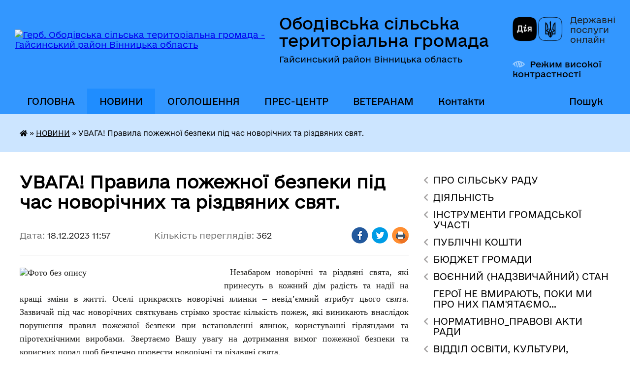

--- FILE ---
content_type: text/html; charset=UTF-8
request_url: https://obodivska-gromada.gov.ua/news/1702893524/
body_size: 23765
content:
<!DOCTYPE html>
<html lang="uk">
<head>
	<!--[if IE]><meta http-equiv="X-UA-Compatible" content="IE=edge"><![endif]-->
	<meta charset="utf-8">
	<meta name="viewport" content="width=device-width, initial-scale=1">
	<!--[if IE]><script>
		document.createElement('header');
		document.createElement('nav');
		document.createElement('main');
		document.createElement('section');
		document.createElement('article');
		document.createElement('aside');
		document.createElement('footer');
		document.createElement('figure');
		document.createElement('figcaption');
	</script><![endif]-->
	<title>УВАГА!  Правила пожежної безпеки під час новорічних та різдвяних свят. | Ободівська сільська територіальна громада Гайсинський район Вінницька область</title>
	<meta name="description" content=" Незабаром новорічні та різдвяні свята, які принесуть в кожний дім радість та надії на кращі зміни в житті. Оселі прикрасять новорічні ялинки &amp;ndash; невід&amp;rsquo;ємний атрибут цього свята. Зазвичай під час новорічних святкувань стрімко">
	<meta name="keywords" content="УВАГА!, , Правила, пожежної, безпеки, під, час, новорічних, та, різдвяних, свят., |, Ободівська, сільська, територіальна, громада, Гайсинський, район, Вінницька, область">

	
		<meta property="og:image" content="https://rada.info/upload/users_files/04331107/39a4149c4837ca848385d02146f5717d.jpg">
	<meta property="og:image:width" content="800">
	<meta property="og:image:height" content="532">
			<meta property="og:title" content="УВАГА!  Правила пожежної безпеки під час новорічних та різдвяних свят.">
			<meta property="og:description" content="&amp;nbsp;Незабаром новорічні та різдвяні свята, які принесуть в кожний дім радість та надії на кращі зміни в житті. Оселі прикрасять новорічні ялинки &amp;ndash; невід&amp;rsquo;ємний атрибут цього свята. Зазвичай під час новорічних святкувань стрімко зростає кількість пожеж, які виникають внаслідок порушення правил пожежної безпеки при встановленні ялинок, користуванні гірляндами та піротехнічними виробами. Звертаємо Вашу увагу на дотримання вимог пожежної безпеки та корисних порад щоб безпечно провести новорічні та різдвяні свята. ">
			<meta property="og:type" content="article">
	<meta property="og:url" content="https://obodivska-gromada.gov.ua/news/1702893524/">
		
		<link rel="apple-touch-icon" sizes="57x57" href="https://gromada.org.ua/apple-icon-57x57.png">
	<link rel="apple-touch-icon" sizes="60x60" href="https://gromada.org.ua/apple-icon-60x60.png">
	<link rel="apple-touch-icon" sizes="72x72" href="https://gromada.org.ua/apple-icon-72x72.png">
	<link rel="apple-touch-icon" sizes="76x76" href="https://gromada.org.ua/apple-icon-76x76.png">
	<link rel="apple-touch-icon" sizes="114x114" href="https://gromada.org.ua/apple-icon-114x114.png">
	<link rel="apple-touch-icon" sizes="120x120" href="https://gromada.org.ua/apple-icon-120x120.png">
	<link rel="apple-touch-icon" sizes="144x144" href="https://gromada.org.ua/apple-icon-144x144.png">
	<link rel="apple-touch-icon" sizes="152x152" href="https://gromada.org.ua/apple-icon-152x152.png">
	<link rel="apple-touch-icon" sizes="180x180" href="https://gromada.org.ua/apple-icon-180x180.png">
	<link rel="icon" type="image/png" sizes="192x192"  href="https://gromada.org.ua/android-icon-192x192.png">
	<link rel="icon" type="image/png" sizes="32x32" href="https://gromada.org.ua/favicon-32x32.png">
	<link rel="icon" type="image/png" sizes="96x96" href="https://gromada.org.ua/favicon-96x96.png">
	<link rel="icon" type="image/png" sizes="16x16" href="https://gromada.org.ua/favicon-16x16.png">
	<link rel="manifest" href="https://gromada.org.ua/manifest.json">
	<meta name="msapplication-TileColor" content="#ffffff">
	<meta name="msapplication-TileImage" content="https://gromada.org.ua/ms-icon-144x144.png">
	<meta name="theme-color" content="#ffffff">
	
	
		<meta name="robots" content="">
	
    	<link rel="stylesheet" href="https://cdnjs.cloudflare.com/ajax/libs/font-awesome/5.9.0/css/all.min.css" integrity="sha512-q3eWabyZPc1XTCmF+8/LuE1ozpg5xxn7iO89yfSOd5/oKvyqLngoNGsx8jq92Y8eXJ/IRxQbEC+FGSYxtk2oiw==" crossorigin="anonymous" referrerpolicy="no-referrer" />

    <link rel="preload" href="//gromada.org.ua/themes/diia/css/styles_vip.css?v=2.45" as="style">
	<link rel="stylesheet" href="//gromada.org.ua/themes/diia/css/styles_vip.css?v=2.45">
	
	<link rel="stylesheet" href="//gromada.org.ua/themes/diia/css/80/theme_vip.css?v=1768949981">
		<!--[if lt IE 9]>
	<script src="https://oss.maxcdn.com/html5shiv/3.7.2/html5shiv.min.js"></script>
	<script src="https://oss.maxcdn.com/respond/1.4.2/respond.min.js"></script>
	<![endif]-->
	<!--[if gte IE 9]>
	<style type="text/css">
		.gradient { filter: none; }
	</style>
	<![endif]-->

</head>
<body class=" right">

	<a href="#top_menu" class="skip-link link" aria-label="Перейти до головного меню (Alt+1)" accesskey="1">Перейти до головного меню (Alt+1)</a>
	<a href="#left_menu" class="skip-link link" aria-label="Перейти до бічного меню (Alt+2)" accesskey="2">Перейти до бічного меню (Alt+2)</a>
    <a href="#main_content" class="skip-link link" aria-label="Перейти до головного вмісту (Alt+3)" accesskey="3">Перейти до текстового вмісту (Alt+3)</a>




			
	<div class="wrapper">
		<header>
			<div class="header_wrap">
				<div class="flex">					
					<div class="sitename">
						<div class="logo">
							<a href="https://obodivska-gromada.gov.ua/" id="logo" aria-hidden="true" tabindex="-1" class="form_2">
								<img src="https://rada.info/upload/users_files/04331107/gerb/34_1_1.png" alt="Герб. Ободівська сільська територіальна громада - Гайсинський район Вінницька область">
							</a>
						</div>						
						<a href="https://obodivska-gromada.gov.ua/" class="title">
							<span class="slogan_1">Ободівська сільська територіальна громада</span>
							<span class="slogan_2">Гайсинський район Вінницька область</span>
						</a>
					</div>
					<div class="diia_logo_and_sitename">
						<div class="gov_ua_block">
							<a class="diia" href="https://diia.gov.ua/" target="_blank" rel="nofollow" title="Державні послуги онлайн"><img src="//gromada.org.ua/themes/diia/img/diia_logo.png" alt="Логотип Diia"></a>
							<span>Державні послуги<br>онлайн</span>
						</div>
												<div class="alt_link">
							<a href="#" rel="nofollow" aria-current="false" onclick="return set_special('be1b244341daefbe7d04f1e903a588f9e2a0ad0d');">Режим високої контрастності</a>
						</div>
											</div>
				</div>				
				<section class="top_nav" aria-label="Головне меню">
					<nav class="main_menu" id="top_menu">
						<ul>
														<li class="">
								<a href="https://obodivska-gromada.gov.ua/main/"><span>ГОЛОВНА</span></a>
																							</li>
														<li class="active">
								<a href="https://obodivska-gromada.gov.ua/news/" aria-current="page"><span>НОВИНИ</span></a>
																							</li>
														<li class="">
								<a href="https://obodivska-gromada.gov.ua/ogoloshennya-10-23-23-02-09-2021/"><span>ОГОЛОШЕННЯ</span></a>
																							</li>
														<li class=" has-sub">
								<a href="https://obodivska-gromada.gov.ua/prescentr-15-07-00-10-05-2024/"><span>ПРЕС-ЦЕНТР</span></a>
																<button role="button" onclick="return show_next_level(this);" aria-expanded="false" aria-label="Показати підменю"></button>
																								<ul>
																		<li>
										<a role="button" href="https://obodivska-gromada.gov.ua/videotranlyaciya-sesij-10-31-31-29-07-2024/">ВІДЕОТРАНСЛЯЦІЯ СЕСІЙ</a>
																													</li>
																		<li>
										<a role="button" href="https://obodivska-gromada.gov.ua/videotranslyaciya-zasidan-postijnih-komisij-14-45-26-24-09-2024/">ВІДЕОТРАНСЛЯЦІЯ засідань постійних комісій</a>
																													</li>
																										</ul>
															</li>
														<li class=" has-sub">
								<a href="https://obodivska-gromada.gov.ua/veteranam-14-34-30-30-12-2024/"><span>ВЕТЕРАНАМ</span></a>
																<button role="button" onclick="return show_next_level(this);" aria-expanded="false" aria-label="Показати підменю"></button>
																								<ul>
																		<li>
										<a role="button" href="https://obodivska-gromada.gov.ua/garantii-ta-pilgi-10-00-27-01-01-2025/">Гарантії та пільги</a>
																													</li>
																		<li>
										<a role="button" href="https://obodivska-gromada.gov.ua/administrativni-poslugi-dlya-veteraniv-ta-chleniv-ih-simej-14-37-42-30-12-2024/">Адміністративні послуги для ветеранів та членів їх сімей</a>
																													</li>
																		<li>
										<a role="button" href="https://obodivska-gromada.gov.ua/novini-dlya-veteraniv-14-44-24-30-12-2024/">Новини для ветеранів</a>
																													</li>
																										</ul>
															</li>
														<li class="">
								<a href="https://obodivska-gromada.gov.ua/feedback/"><span>Контакти</span></a>
																							</li>
																				</ul>
					</nav>
					&nbsp;
					<button class="menu-button" id="open-button"><i class="fas fa-bars"></i> Меню сайту</button>
					<a href="https://obodivska-gromada.gov.ua/search/" rel="nofollow" class="search_button" title="Перейти на сторінку пошуку">Пошук</a>
				</section>
				
			</div>
		</header>
				
		<nav class="bread_crumbs" aria-label="Навігаційний ланцюжок">
		<div  xmlns:v="http://rdf.data-vocabulary.org/#"><a href="https://obodivska-gromada.gov.ua/" title="Головна сторінка"><i class="fas fa-home"></i></a> &raquo; <a href="https://obodivska-gromada.gov.ua/news/" aria-current="page">НОВИНИ</a>  &raquo; <span aria-current="page">УВАГА!  Правила пожежної безпеки під час новорічних та різдвяних свят.</span></div>
	</nav>
	
	<section class="center_block">
		<div class="row">
			<div class="grid-30 fr">
				<aside>
				
										
					<nav class="sidebar_menu" id="left_menu" aria-label="Бічне меню">
						<ul>
														<li class=" has-sub">
								<a href="https://obodivska-gromada.gov.ua/pro-organ-19-27-18-04-09-2025/"><span>ПРО СІЛЬСЬКУ РАДУ</span></a>
																<button role="button" onclick="return show_next_level(this);" aria-expanded="false" aria-label="Показати підменю"></button>
																								<ul>
																		<li class="">
										<a href="https://obodivska-gromada.gov.ua/zagalni-zasadi-diyalnosti-19-28-05-04-09-2025/"><span>Загальні засади діяльності</span></a>
																													</li>
																		<li class=" has-sub">
										<a href="https://obodivska-gromada.gov.ua/struktura-19-28-27-04-09-2025/"><span>Структура ради</span></a>
																				<button role="button" onclick="return show_next_level(this);" aria-expanded="false" aria-label="Показати підменю"></button>
																														<ul>
																						<li><a href="https://obodivska-gromada.gov.ua/aparat-00-33-25-20-09-2021/"><span>Апарат ради</span></a></li>
																						<li><a href="https://obodivska-gromada.gov.ua/strukturni-pidrozdili-16-07-59-26-10-2021/"><span>Виконавчі органи</span></a></li>
																						<li><a href="https://obodivska-gromada.gov.ua/sklad-vikonavchogo-komitetu-11-00-30-15-03-2021/"><span>Склад виконавчого комітету</span></a></li>
																																</ul>
																			</li>
																		<li class=" has-sub">
										<a href="https://obodivska-gromada.gov.ua/kerivnictvo-radi-13-42-57-23-06-2017/"><span>Депутатський склад</span></a>
																				<button role="button" onclick="return show_next_level(this);" aria-expanded="false" aria-label="Показати підменю"></button>
																														<ul>
																						<li><a href="https://obodivska-gromada.gov.ua/deputatskij-sklad-01-39-23-20-09-2021/"><span>Депутатський склад</span></a></li>
																						<li><a href="https://obodivska-gromada.gov.ua/viborchi-okrugi-08-56-25-12-03-2024/"><span>Виборчі округи</span></a></li>
																						<li><a href="https://obodivska-gromada.gov.ua/informaciya-pro-vidklikannya-deputativ-14-51-06-29-11-2022/"><span>Інформація про відкликання депутатів</span></a></li>
																																</ul>
																			</li>
																		<li class="">
										<a href="https://obodivska-gromada.gov.ua/postijni-komisii-01-39-51-20-09-2021/"><span>Постійні комісії</span></a>
																													</li>
																		<li class="">
										<a href="https://obodivska-gromada.gov.ua/komunalni-zakladi-ustanovi-pidpriemstva-10-46-00-03-03-2021/"><span>Комунальні заклади, установи, підприємства</span></a>
																													</li>
																		<li class="">
										<a href="https://obodivska-gromada.gov.ua/kontakti-ta-rozporyadok-roboti-19-28-46-04-09-2025/"><span>Контакти та розпорядок роботи</span></a>
																													</li>
																		<li class=" has-sub">
										<a href="https://obodivska-gromada.gov.ua/vakansii-20-15-54-23-12-2020/"><span>Вакансії</span></a>
																				<button role="button" onclick="return show_next_level(this);" aria-expanded="false" aria-label="Показати підменю"></button>
																														<ul>
																						<li><a href="https://obodivska-gromada.gov.ua/zamischennya-vakantnih-posad-pid-chas-voennogo-stanu-13-59-03-11-09-2022/"><span>Добір на вакантні посади на період воєнного стану</span></a></li>
																						<li><a href="https://obodivska-gromada.gov.ua/konkurs-na-zamischennya-vakantnih-posad-20-20-08-23-12-2020/"><span>Конкурси на заміщення вакантних посад</span></a></li>
																						<li><a href="https://obodivska-gromada.gov.ua/dokumenti-pro-konkurs-19-04-16-15-07-2021/"><span>Документи про конкурс</span></a></li>
																						<li><a href="https://obodivska-gromada.gov.ua/arhiv-konkursiv-10-44-03-02-09-2021/"><span>Архів конкурсів</span></a></li>
																																</ul>
																			</li>
																		<li class="">
										<a href="https://obodivska-gromada.gov.ua/vitaemo-z-dnem-narodzhennya-10-30-43-09-12-2025/"><span>Вітаємо з Днем народження</span></a>
																													</li>
																		<li class="">
										<a href="https://obodivska-gromada.gov.ua/perelik-komunalnogo-majna-10-32-57-09-12-2025/"><span>ПЕРЕЛІК КОМУНАЛЬНОГО МАЙНА</span></a>
																													</li>
																										</ul>
															</li>
														<li class=" has-sub">
								<a href="https://obodivska-gromada.gov.ua/diyalnist-15-02-24-06-09-2025/"><span>ДІЯЛЬНІСТЬ</span></a>
																<button role="button" onclick="return show_next_level(this);" aria-expanded="false" aria-label="Показати підменю"></button>
																								<ul>
																		<li class=" has-sub">
										<a href="https://obodivska-gromada.gov.ua/zasidannya-kolegialnih-organiv-18-16-24-06-09-2025/"><span>Засідання колегіальних органів</span></a>
																				<button role="button" onclick="return show_next_level(this);" aria-expanded="false" aria-label="Показати підменю"></button>
																														<ul>
																						<li><a href="https://obodivska-gromada.gov.ua/administrativna-komisiya-23-32-49-20-09-2021/"><span>АДМІНІСТРАТИВНА КОМІСІЯ</span></a></li>
																						<li><a href="https://obodivska-gromada.gov.ua/formuvannya-skladu-koordinacijnoi-radi-z-pitan-utverdzhennya-ukrainskoi-nacionalnoi-ta-gromadyanskoi-identichnosti-10-51-13-09-12-2025/"><span>Формування складу Координаційної ради з питань утвердження української національної та громадянської ідентичності</span></a></li>
																																</ul>
																			</li>
																		<li class=" has-sub">
										<a href="https://obodivska-gromada.gov.ua/regulyatorna-diyalnist-09-03-23-09-03-2021/"><span>Регуляторна діяльність</span></a>
																				<button role="button" onclick="return show_next_level(this);" aria-expanded="false" aria-label="Показати підменю"></button>
																														<ul>
																						<li><a href="https://obodivska-gromada.gov.ua/informaciya-pro-zdijsnennya-regulyatornoi-diyalnosti-analitichni-materiali-16-32-42-25-07-2021/"><span>Інформація про здійснення регуляторної діяльності, аналітичні матеріали</span></a></li>
																						<li><a href="https://obodivska-gromada.gov.ua/plani-pidgotovki-proektiv-regulyatornih-aktiv-16-34-03-25-07-2021/"><span>Плани підготовки проектів регуляторних актів</span></a></li>
																						<li><a href="https://obodivska-gromada.gov.ua/povidomlennya-pro-opriljudnennya-proektiv-regulyatornih-aktiv-16-34-56-25-07-2021/"><span>Повідомлення про оприлюднення проектів регуляторних актів</span></a></li>
																						<li><a href="https://obodivska-gromada.gov.ua/proeti-regulyatornih-aktiv-analizi-regulyatornogo-vplivu-16-35-58-25-07-2021/"><span>Проекти регуляторних актів, аналізи регуляторного впливу</span></a></li>
																						<li><a href="https://obodivska-gromada.gov.ua/vidstezhennya-rezultativnosti-dii-regulyatornih-aktiv-planigrafikiprovedennya-vidstezhennya-16-37-31-25-07-2021/"><span>Відстеження результативності дії регуляторних актів, плани-графікипроведення відстеження</span></a></li>
																						<li><a href="https://obodivska-gromada.gov.ua/perelik-dijuchih-regulyatornih-aktiv-16-38-07-25-07-2021/"><span>Перелік діючих регуляторних актів</span></a></li>
																																</ul>
																			</li>
																		<li class=" has-sub">
										<a href="https://obodivska-gromada.gov.ua/poslugi-18-17-23-06-09-2025/"><span>Послуги</span></a>
																				<button role="button" onclick="return show_next_level(this);" aria-expanded="false" aria-label="Показати підменю"></button>
																														<ul>
																						<li><a href="https://obodivska-gromada.gov.ua/vpo-11-49-09-08-12-2025/"><span>ВПО</span></a></li>
																						<li><a href="https://obodivska-gromada.gov.ua/centr-nadannya-administrativnih-poslug-11-52-20-08-12-2025/"><span>ЦЕНТР НАДАННЯ АДМІНІСТРАТИВНИХ ПОСЛУГ</span></a></li>
																						<li><a href="https://obodivska-gromada.gov.ua/gid-z-derzhavnih-poslug-09-47-07-09-12-2025/"><span>Гід з державних послуг</span></a></li>
																						<li><a href="https://obodivska-gromada.gov.ua/programa-kompensacii-za-poshkodzhene-ta-znischene-zhitlo-evidnovlennya-10-06-39-09-12-2025/"><span>Програма компенсації за пошкоджене та знищене житло “єВідновлення”</span></a></li>
																																</ul>
																			</li>
																		<li class="">
										<a href="https://obodivska-gromada.gov.ua/evrointegraciya-ta-mizhnarodna-spivpracya-18-18-03-06-09-2025/"><span>Євроінтеграція та міжнародна співпраця</span></a>
																													</li>
																		<li class="">
										<a href="https://obodivska-gromada.gov.ua/programi-gromadi-11-20-06-31-10-2023/"><span>Цільові програми</span></a>
																													</li>
																		<li class=" has-sub">
										<a href="https://obodivska-gromada.gov.ua/zviti-18-19-10-06-09-2025/"><span>Звіти</span></a>
																				<button role="button" onclick="return show_next_level(this);" aria-expanded="false" aria-label="Показати підменю"></button>
																														<ul>
																						<li><a href="https://obodivska-gromada.gov.ua/zvit-silskogo-golovi-za-ii-pivrichchya-2021-roku-ta-i-pivrichchya-2022-roku-12-56-41-22-07-2022/"><span>ЗВІТ ОБОДІВСЬКОГО СІЛЬСЬКОГО ГОЛОВИ</span></a></li>
																						<li><a href="https://obodivska-gromada.gov.ua/zviti-starost-15-57-46-12-03-2025/"><span>Звіти старост</span></a></li>
																																</ul>
																			</li>
																		<li class="">
										<a href="https://obodivska-gromada.gov.ua/zapobigannya-ta-protidiya-domashnomu-nasilstvu-10-13-24-09-12-2025/"><span>ЗАПОБІГАННЯ ТА ПРОТИДІЯ ДОМАШНЬОМУ НАСИЛЬСТВУ</span></a>
																													</li>
																		<li class="">
										<a href="https://obodivska-gromada.gov.ua/bezbarernist-10-29-17-09-12-2025/"><span>Безбар'єрність</span></a>
																													</li>
																		<li class="">
										<a href="https://obodivska-gromada.gov.ua/konkurs-komfortni-gromadi-10-40-51-09-12-2025/"><span>Конкурс "Комфортні громади"</span></a>
																													</li>
																		<li class=" has-sub">
										<a href="https://obodivska-gromada.gov.ua/ochischennya-vladi-10-43-27-09-12-2025/"><span>ОЧИЩЕННЯ ВЛАДИ</span></a>
																				<button role="button" onclick="return show_next_level(this);" aria-expanded="false" aria-label="Показати підменю"></button>
																														<ul>
																						<li><a href="https://obodivska-gromada.gov.ua/normativnopravova-baza-10-44-14-09-12-2025/"><span>Нормативно-правова база</span></a></li>
																						<li><a href="https://obodivska-gromada.gov.ua/vidomosti-pro-stan-prohodzhennya-perevirki-10-45-02-09-12-2025/"><span>Відомості про стан проходження перевірки</span></a></li>
																																</ul>
																			</li>
																										</ul>
															</li>
														<li class=" has-sub">
								<a href="https://obodivska-gromada.gov.ua/instrumenti-gromadskoi-uchasti-15-02-53-06-09-2025/"><span>ІНСТРУМЕНТИ ГРОМАДСЬКОЇ УЧАСТІ</span></a>
																<button role="button" onclick="return show_next_level(this);" aria-expanded="false" aria-label="Показати підменю"></button>
																								<ul>
																		<li class="">
										<a href="https://obodivska-gromada.gov.ua/zapobigannya-korupcii-22-06-21-10-09-2025/"><span>Запобігання корупції</span></a>
																													</li>
																		<li class="">
										<a href="https://obodivska-gromada.gov.ua/dostup-do-publichnoi-informacii-22-06-54-10-09-2025/"><span>Доступ до публічної інформації</span></a>
																													</li>
																		<li class="">
										<a href="https://obodivska-gromada.gov.ua/zvernennya-gromadyan-22-08-15-10-09-2025/"><span>Звернення громадян</span></a>
																													</li>
																		<li class="">
										<a href="https://obodivska-gromada.gov.ua/peticii-22-09-23-10-09-2025/"><span>Петиції</span></a>
																													</li>
																		<li class="">
										<a href="https://obodivska-gromada.gov.ua/informacijni-resursi-22-09-56-10-09-2025/"><span>Інформаційні ресурси</span></a>
																													</li>
																		<li class=" has-sub">
										<a href="https://obodivska-gromada.gov.ua/publichni-konsultacii-22-10-30-10-09-2025/"><span>Публічні консультації</span></a>
																				<button role="button" onclick="return show_next_level(this);" aria-expanded="false" aria-label="Показати підменю"></button>
																														<ul>
																						<li><a href="https://obodivska-gromada.gov.ua/gromadski-sluhannya-09-54-23-09-12-2025/"><span>Громадські слухання</span></a></li>
																																</ul>
																			</li>
																		<li class="">
										<a href="https://obodivska-gromada.gov.ua/organi-gromadskoi-uchasti-22-10-57-10-09-2025/"><span>Органи громадської участі</span></a>
																													</li>
																										</ul>
															</li>
														<li class=" has-sub">
								<a href="https://obodivska-gromada.gov.ua/publichni-koshti-15-03-18-06-09-2025/"><span>ПУБЛІЧНІ КОШТИ</span></a>
																<button role="button" onclick="return show_next_level(this);" aria-expanded="false" aria-label="Показати підменю"></button>
																								<ul>
																		<li class=" has-sub">
										<a href="https://obodivska-gromada.gov.ua/publichni-zakupivli-09-15-43-19-08-2021/"><span>ПУБЛІЧНІ ЗАКУПІВЛІ</span></a>
																				<button role="button" onclick="return show_next_level(this);" aria-expanded="false" aria-label="Показати підменю"></button>
																														<ul>
																						<li><a href="https://obodivska-gromada.gov.ua/obgruntuvannya-tehnichnih-ta-yakisnih-harakteristik-ta-ochikuvanoi-vartosti-predmeta-zakupivli-09-22-34-31-08-2023/"><span>Обгрунтування технічних та якісних характеристик та очікуваної вартості предмета закупівлі</span></a></li>
																						<li><a href="https://obodivska-gromada.gov.ua/ekspertni-zviti-11-50-31-01-09-2023/"><span>Експертні звіти</span></a></li>
																						<li><a href="https://obodivska-gromada.gov.ua/richnij-plan-zakupivel-09-17-42-19-08-2021/"><span>Річний план закупівель Ободівської сільської ради та її виконавчих органів</span></a></li>
																						<li><a href="https://obodivska-gromada.gov.ua/normativnopravova-baza-09-19-26-19-08-2021/"><span>Нормативно-правова база</span></a></li>
																						<li><a href="https://obodivska-gromada.gov.ua/zakon-ukraini-09-24-03-19-08-2021/"><span>ЗАКОН УКРАЇНИ</span></a></li>
																						<li><a href="https://obodivska-gromada.gov.ua/richni-plani-zakupivel-komunalnih-zakladiv-ustanov-pidpriemstv-obodivskoi-silskoi-radi-15-24-51-28-01-2025/"><span>Річні плани закупівель комунальних закладів, установ, підприємств Ободівської сільської ради</span></a></li>
																																</ul>
																			</li>
																		<li class=" has-sub">
										<a href="https://obodivska-gromada.gov.ua/publichni-investicii-09-40-16-17-06-2025/"><span>ПУБЛІЧНІ ІНВЕСТИЦІЇ</span></a>
																				<button role="button" onclick="return show_next_level(this);" aria-expanded="false" aria-label="Показати підменю"></button>
																														<ul>
																						<li><a href="https://obodivska-gromada.gov.ua/normativna-baza-09-43-22-17-06-2025/"><span>Нормативна база</span></a></li>
																						<li><a href="https://obodivska-gromada.gov.ua/investicijna-rada-10-51-28-01-08-2025/"><span>Інвестиційна рада</span></a></li>
																						<li><a href="https://obodivska-gromada.gov.ua/protokoli-zasidan-09-43-49-17-06-2025/"><span>Протоколи засідань</span></a></li>
																						<li><a href="https://obodivska-gromada.gov.ua/perelik-publichnih-investicij-vrahovanih-u-prognozi-bjudzhetu-09-46-05-17-06-2025/"><span>Перелік публічних інвестицій, врахованих у прогнозі бюджету</span></a></li>
																																</ul>
																			</li>
																		<li class=" has-sub">
										<a href="https://obodivska-gromada.gov.ua/bjudzhet-gromadi-22-36-52-10-09-2025/"><span>Бюджет громади</span></a>
																				<button role="button" onclick="return show_next_level(this);" aria-expanded="false" aria-label="Показати підменю"></button>
																														<ul>
																						<li><a href="https://obodivska-gromada.gov.ua/prognoz-bjudzhetu-gromadi-20-42-46-15-10-2025/"><span>ПРОГНОЗ БЮДЖЕТУ ГРОМАДИ</span></a></li>
																						<li><a href="https://obodivska-gromada.gov.ua/2025-rik-20-50-15-15-10-2025/"><span>2025 рік</span></a></li>
																						<li><a href="https://obodivska-gromada.gov.ua/2024-rik-20-54-02-15-10-2025/"><span>2024 рік</span></a></li>
																						<li><a href="https://obodivska-gromada.gov.ua/2023-rik-11-51-33-17-10-2025/"><span>2023 рік</span></a></li>
																						<li><a href="https://obodivska-gromada.gov.ua/2022-rik-09-49-29-30-10-2025/"><span>2022 рік</span></a></li>
																						<li><a href="https://obodivska-gromada.gov.ua/2021-rik-09-50-00-30-10-2025/"><span>2021 рік</span></a></li>
																						<li><a href="https://obodivska-gromada.gov.ua/poryadok-skladannya-i-vikonannya-rozpisu-bjudzhetu-09-50-32-30-10-2025/"><span>Порядок складання і виконання розпису бюджету</span></a></li>
																						<li><a href="https://obodivska-gromada.gov.ua/rahunki-dlya-zarahuvannya-podatkiv-i-platezhiv-do-bjudzhetu-stg-09-50-59-30-10-2025/"><span>Рахунки для зарахування податків і платежів до бюджету СТГ</span></a></li>
																						<li><a href="https://obodivska-gromada.gov.ua/bjudzhetni-zapiti-09-51-45-30-10-2025/"><span>Бюджетні запити</span></a></li>
																																</ul>
																			</li>
																										</ul>
															</li>
														<li class=" has-sub">
								<a href="https://obodivska-gromada.gov.ua/bjudzhet-14-31-02-14-04-2021/"><span>БЮДЖЕТ ГРОМАДИ</span></a>
																<button role="button" onclick="return show_next_level(this);" aria-expanded="false" aria-label="Показати підменю"></button>
																								<ul>
																		<li class=" has-sub">
										<a href="https://obodivska-gromada.gov.ua/instrukciya-z-pidgotovki-propozicij-do-prognozu-bjudzhetu-obodivskoi-stg-13-22-45-12-07-2024/"><span>ПРОГНОЗ БЮДЖЕТУ ГРОМАДИ</span></a>
																				<button role="button" onclick="return show_next_level(this);" aria-expanded="false" aria-label="Показати підменю"></button>
																														<ul>
																						<li><a href="https://obodivska-gromada.gov.ua/prognoz-2026-2028-08-53-38-08-07-2025/"><span>Прогноз 2026 -2028</span></a></li>
																						<li><a href="https://obodivska-gromada.gov.ua/prognoz-2025-2027-08-53-59-08-07-2025/"><span>Прогноз 2025 -2027</span></a></li>
																						<li><a href="https://obodivska-gromada.gov.ua/prognoz-2022-2024-09-33-51-08-07-2025/"><span>Прогноз 2022 - 2024</span></a></li>
																																</ul>
																			</li>
																		<li class="">
										<a href="https://obodivska-gromada.gov.ua/2026-rik-13-27-40-18-11-2025/"><span>2026 рік</span></a>
																													</li>
																		<li class=" has-sub">
										<a href="https://obodivska-gromada.gov.ua/2025-rik-15-17-26-25-11-2024/"><span>2025 рік</span></a>
																				<button role="button" onclick="return show_next_level(this);" aria-expanded="false" aria-label="Показати підменю"></button>
																														<ul>
																						<li><a href="https://obodivska-gromada.gov.ua/pasporti-bjudzhetnih-program-11-01-56-10-03-2025/"><span>Паспорти бюджетних програм</span></a></li>
																						<li><a href="https://obodivska-gromada.gov.ua/informaciya-pro-stan-vikonannya-bjudzhetu-obodivskoi-stg-13-16-45-21-02-2025/"><span>Інформація про стан виконання бюджету Ободівської СТГ</span></a></li>
																						<li><a href="https://obodivska-gromada.gov.ua/rishennya-pro-bjudzhet-na-2025-rik-ta-zmini-do-nogo-15-55-47-19-12-2024/"><span>Рішення про бюджет на 2025 рік та зміни до нього</span></a></li>
																						<li><a href="https://obodivska-gromada.gov.ua/formuvannya-bjudzhetu-15-17-52-25-11-2024/"><span>Формування бюджету</span></a></li>
																																</ul>
																			</li>
																		<li class=" has-sub">
										<a href="https://obodivska-gromada.gov.ua/2024-rik-13-07-09-12-12-2023/"><span>2024 рік</span></a>
																				<button role="button" onclick="return show_next_level(this);" aria-expanded="false" aria-label="Показати підменю"></button>
																														<ul>
																						<li><a href="https://obodivska-gromada.gov.ua/informaciya-pro-stan-vikonannya-bjudzhetu-obodivskoi-silskoi-teritorialnoi-gromadi-14-48-51-15-10-2024/"><span>Інформація про стан виконання бюджету Ободівської сільської територіальної громади</span></a></li>
																						<li><a href="https://obodivska-gromada.gov.ua/pasporti-bjudzhetnih-program-14-50-37-15-10-2024/"><span>Паспорти бюджетних програм</span></a></li>
																						<li><a href="https://obodivska-gromada.gov.ua/zviti-pro-vikonannya-bjudzhetnih-program-15-40-12-18-02-2025/"><span>Звіти про виконання бюджетних програм</span></a></li>
																						<li><a href="https://obodivska-gromada.gov.ua/formuvannya-bjudzhetu-14-52-17-15-10-2024/"><span>Формування бюджету</span></a></li>
																						<li><a href="https://obodivska-gromada.gov.ua/pro-bjudzhet-obodivskoi-silskoi-teritorialnoi-gromadi-na-2024-rik-15-04-00-15-10-2024/"><span>Про бюджет Ободівської сільської територіальної громади на 2024 рік</span></a></li>
																																</ul>
																			</li>
																		<li class=" has-sub">
										<a href="https://obodivska-gromada.gov.ua/2023-rik-23-01-17-10-12-2022/"><span>2023 рік</span></a>
																				<button role="button" onclick="return show_next_level(this);" aria-expanded="false" aria-label="Показати підменю"></button>
																														<ul>
																						<li><a href="https://obodivska-gromada.gov.ua/informaciya-pro-vikonannya-bjudzhetu-stg-15-29-00-15-10-2024/"><span>Інформація про виконання бюджету СТГ</span></a></li>
																						<li><a href="https://obodivska-gromada.gov.ua/formuvannya-bjudzhetu-15-30-55-15-10-2024/"><span>Формування бюджету</span></a></li>
																						<li><a href="https://obodivska-gromada.gov.ua/rishennya-pro-bjudzhet-stg-ta-zmini-nogo-16-32-45-15-10-2024/"><span>Рішення про бюджет СТГ та зміни нього</span></a></li>
																						<li><a href="https://obodivska-gromada.gov.ua/stavki-miscevih-podatkiv-i-zboriv-16-42-38-15-10-2024/"><span>Ставки місцевих податків і зборів</span></a></li>
																																</ul>
																			</li>
																		<li class=" has-sub">
										<a href="https://obodivska-gromada.gov.ua/informaciya-pro-stan-vikonannya-bjudzhetu-obodivskoi-silskoi-teritorialnoi-gromadi-10-12-47-07-07-2021/"><span>2022 рік</span></a>
																				<button role="button" onclick="return show_next_level(this);" aria-expanded="false" aria-label="Показати підменю"></button>
																														<ul>
																						<li><a href="https://obodivska-gromada.gov.ua/informaciya-pro-vikonannya-bjudzhetu-stg-16-43-56-15-10-2024/"><span>Інформація про виконання бюджету СТГ</span></a></li>
																						<li><a href="https://obodivska-gromada.gov.ua/rishennya-pro-bjudzhet-stg-ta-zmini-do-nogo-16-44-16-15-10-2024/"><span>Рішення про бюджет СТГ та зміни до нього</span></a></li>
																																</ul>
																			</li>
																		<li class=" has-sub">
										<a href="https://obodivska-gromada.gov.ua/2021-rik-14-31-26-14-04-2021/"><span>2021 рік</span></a>
																				<button role="button" onclick="return show_next_level(this);" aria-expanded="false" aria-label="Показати підменю"></button>
																														<ul>
																						<li><a href="https://obodivska-gromada.gov.ua/zviti-pro-vikonannya-pasportiv-bjudzhetnih-program-16-45-41-15-10-2024/"><span>Звіти про виконання паспортів бюджетних програм</span></a></li>
																						<li><a href="https://obodivska-gromada.gov.ua/informaciya-pro-vikonannya-bjudzhetu-stg-16-45-59-15-10-2024/"><span>Інформація про виконання бюджету СТГ</span></a></li>
																						<li><a href="https://obodivska-gromada.gov.ua/rishennya-pro-bjudzhet-stg-ta-zmini-do-nogo-16-46-18-15-10-2024/"><span>Рішення про бюджет СТГ та зміни до нього</span></a></li>
																																</ul>
																			</li>
																		<li class="">
										<a href="https://obodivska-gromada.gov.ua/poryadok-skladannya-i-vikonannya-rozpisu-bjudzhetu-14-33-59-14-04-2021/"><span>Порядок складання і виконання розпису бюджету</span></a>
																													</li>
																		<li class="">
										<a href="https://obodivska-gromada.gov.ua/rahunki-dlya-zarahuvannya-podatkiv-i-platezhiv-do-bjudzhetu-otg-14-34-39-14-04-2021/"><span>Рахунки для зарахування податків і платежів до бюджету СТГ</span></a>
																													</li>
																		<li class="">
										<a href="https://obodivska-gromada.gov.ua/bjudzhetni-zapiti-11-13-19-15-09-2021/"><span>Бюджетні запити</span></a>
																													</li>
																										</ul>
															</li>
														<li class=" has-sub">
								<a href="https://obodivska-gromada.gov.ua/voennij-nadzvichajnij-stan-15-03-44-06-09-2025/"><span>ВОЄННИЙ (НАДЗВИЧАЙНИЙ) СТАН</span></a>
																<button role="button" onclick="return show_next_level(this);" aria-expanded="false" aria-label="Показати підменю"></button>
																								<ul>
																		<li class=" has-sub">
										<a href="https://obodivska-gromada.gov.ua/civilnij-zahist-13-41-55-15-02-2022/"><span>ЦИВІЛЬНИЙ ЗАХИСТ</span></a>
																				<button role="button" onclick="return show_next_level(this);" aria-expanded="false" aria-label="Показати підменю"></button>
																														<ul>
																						<li><a href="https://obodivska-gromada.gov.ua/zvit-oms-z-realizacii-nacionalnoi-strategii-iz-stvorennya-bezbar’ernogo-prostoru-v-ukraini-10-34-23-25-11-2024/"><span>Звіт ОМС з реалізації Національної стратегії із створення безбар’єрного простору в Україні</span></a></li>
																						<li><a href="https://obodivska-gromada.gov.ua/informacijnoi-kampanii-z-minnoi-bezpeki-pomichaj-zmini-10-31-21-09-08-2024/"><span>Інформаційна кампанія з мінної безпеки «Помічай зміни»</span></a></li>
																						<li><a href="https://obodivska-gromada.gov.ua/radiacijnij-fon-10-40-51-24-07-2023/"><span>Радіаційний фон</span></a></li>
																						<li><a href="https://obodivska-gromada.gov.ua/vidpovidalna-osoba-09-29-22-09-02-2023/"><span>Відповідальна особа</span></a></li>
																						<li><a href="https://obodivska-gromada.gov.ua/perelik-najprostishih-ukrittiv-08-59-53-16-02-2022/"><span>Перелік найпростіших  укриттів</span></a></li>
																						<li><a href="https://obodivska-gromada.gov.ua/pravila-povedinki-pid-chas-ukrittya-naselennya-13-45-33-15-02-2022/"><span>Правила поведінки  під час укриття населення</span></a></li>
																						<li><a href="https://obodivska-gromada.gov.ua/protokoli-zasidan-komisii-teb-ns-15-53-17-25-08-2025/"><span>Протоколи засідань комісії ТЕБ НС</span></a></li>
																																</ul>
																			</li>
																										</ul>
															</li>
														<li class="">
								<a href="https://obodivska-gromada.gov.ua/geroi-ne-vmirajut-poki-mi-pro-nih-pamyataemo…-09-45-03-29-12-2022/"><span>ГЕРОЇ НЕ ВМИРАЮТЬ, ПОКИ МИ ПРО НИХ ПАМ'ЯТАЄМО…</span></a>
																							</li>
														<li class=" has-sub">
								<a href="https://obodivska-gromada.gov.ua/normativnopravovi-dokumenti-08-35-36-25-09-2024/"><span>НОРМАТИВНО_ПРАВОВІ АКТИ РАДИ</span></a>
																<button role="button" onclick="return show_next_level(this);" aria-expanded="false" aria-label="Показати підменю"></button>
																								<ul>
																		<li class=" has-sub">
										<a href="https://obodivska-gromada.gov.ua/oficijni-dokumenti-01-51-26-20-09-2021/"><span>Рішення сесій 8 скликання</span></a>
																				<button role="button" onclick="return show_next_level(this);" aria-expanded="false" aria-label="Показати підменю"></button>
																														<ul>
																						<li><a href="https://obodivska-gromada.gov.ua/64-chergova-sesiya-silskoi-radi-8-sklikannya-16-11-37-17-12-2025/"><span>64 чергова сесія сільської ради 8 скликання</span></a></li>
																						<li><a href="https://obodivska-gromada.gov.ua/63-pozachergova-sesiya-10-58-32-27-10-2025/"><span>63 позачергова сесія</span></a></li>
																						<li><a href="https://obodivska-gromada.gov.ua/62-pozachergova-sesiya-10-53-54-25-09-2025/"><span>62 позачергова сесія</span></a></li>
																						<li><a href="https://obodivska-gromada.gov.ua/61-pozachergova-sesiya-15-41-36-21-08-2025/"><span>61 позачергова сесія</span></a></li>
																						<li><a href="https://obodivska-gromada.gov.ua/60-pozachergova-sesiya-8-sklikannya-15-44-24-24-02-2025/"><span>60 позачергова сесія</span></a></li>
																						<li><a href="https://obodivska-gromada.gov.ua/59-pozachergova-sesiya-8-sklikannya-16-21-34-16-01-2025/"><span>59 позачергова сесія</span></a></li>
																						<li><a href="https://obodivska-gromada.gov.ua/58-pozachergova-sesiya-8-sklikannya-16-04-07-19-12-2024/"><span>58 позачергова сесія</span></a></li>
																						<li><a href="https://obodivska-gromada.gov.ua/57-pozachergova-sesiya-14-28-46-03-12-2024/"><span>57 позачергова сесія</span></a></li>
																						<li><a href="https://obodivska-gromada.gov.ua/56-chergova-sesiya-15-25-58-19-11-2024/"><span>56 чергова сесія</span></a></li>
																						<li><a href="https://obodivska-gromada.gov.ua/55-pozachergova-sesiya-11-31-57-22-10-2024/"><span>55 позачергова сесія</span></a></li>
																						<li><a href="https://obodivska-gromada.gov.ua/54-sesiya-8-sklikannya-ii-zasidannya-15-34-46-01-10-2024/"><span>54 сесія ІІ засідання</span></a></li>
																						<li><a href="https://obodivska-gromada.gov.ua/54-sesiya-8-sklikannya-i-zasidannya-10-04-41-25-09-2024/"><span>54 сесія І засідання</span></a></li>
																						<li><a href="https://obodivska-gromada.gov.ua/53-pozachergova-sesiya-8-sklikannya-15-43-52-19-09-2023/"><span>53 сесія</span></a></li>
																						<li><a href="https://obodivska-gromada.gov.ua/52-sesiya-8-sklikannya-16-50-04-08-06-2023/"><span>52 сесія</span></a></li>
																						<li><a href="https://obodivska-gromada.gov.ua/50-pozachergova-sesiya-8-sklikannya-11-41-15-29-03-2023/"><span>50 сесія</span></a></li>
																						<li><a href="https://obodivska-gromada.gov.ua/49-sesiya-8-sklikannya-16-09-17-14-03-2023/"><span>49 сесія</span></a></li>
																						<li><a href="https://obodivska-gromada.gov.ua/48-sesiya-8-sklikannya-10-39-00-27-02-2023/"><span>48  сесія</span></a></li>
																						<li><a href="https://obodivska-gromada.gov.ua/47-chergova-sesiya-11-45-20-30-01-2023/"><span>47 чергова сесія</span></a></li>
																						<li><a href="https://obodivska-gromada.gov.ua/46-pozachergova-sesiya-09-06-41-30-12-2022/"><span>46 позачергова сесія</span></a></li>
																						<li><a href="https://obodivska-gromada.gov.ua/45-pozachergova-sesiya-15-23-58-20-12-2022/"><span>45 позачергова сесія</span></a></li>
																						<li><a href="https://obodivska-gromada.gov.ua/44-pozachergova-sesiya-09-13-04-13-12-2022/"><span>44 позачергова сесія</span></a></li>
																						<li><a href="https://obodivska-gromada.gov.ua/43-pozachergova-sesiya-14-02-19-01-12-2022/"><span>43 позачергова сесія</span></a></li>
																						<li><a href="https://obodivska-gromada.gov.ua/42-pozachergova-sesiya-15-48-37-01-12-2022/"><span>42 позачергова сесія</span></a></li>
																						<li><a href="https://obodivska-gromada.gov.ua/41-pozachergova-sesiya-8-sklikannya-16-21-36-15-11-2022/"><span>41 позачергова сесія</span></a></li>
																						<li><a href="https://obodivska-gromada.gov.ua/40-pozachergova-sesiya-8-sklikannya-15-48-52-28-10-2022/"><span>40 позачергова сесія</span></a></li>
																						<li><a href="https://obodivska-gromada.gov.ua/39-pozachergova-sesiya-8-sklikannya-12-21-15-15-09-2022/"><span>39 позачергова сесія</span></a></li>
																						<li><a href="https://obodivska-gromada.gov.ua/38-pozachergova-sesiya-8-sklikannya-12-59-05-22-07-2022/"><span>38 позачергова сесія</span></a></li>
																						<li><a href="https://obodivska-gromada.gov.ua/37-chergova-sesiya-8-sklikannya-08-25-00-13-05-2022/"><span>37 чергова сесія</span></a></li>
																						<li><a href="https://obodivska-gromada.gov.ua/36-pozachergova-sesiya-16-01-22-09-03-2022/"><span>36 позачергова сесія</span></a></li>
																						<li><a href="https://obodivska-gromada.gov.ua/35-pozachergova-sesiya-8-sklikannya-10-28-15-04-03-2022/"><span>35 позачергова сесія</span></a></li>
																						<li><a href="https://obodivska-gromada.gov.ua/34-chergova-sesiya-8-sklikannya-08-16-15-17-02-2022/"><span>34 чергова сесія</span></a></li>
																						<li><a href="https://obodivska-gromada.gov.ua/33-pozachergova-sesiya-8-sklikannya-17-25-55-28-01-2022/"><span>33 позачергова сесія (друге засідання)</span></a></li>
																						<li><a href="https://obodivska-gromada.gov.ua/33-pozachergova-sesiya-pershe-zasidannya-09-20-42-22-02-2022/"><span>33 позачергова сесія (перше засідання)</span></a></li>
																						<li><a href="https://obodivska-gromada.gov.ua/32-sesiya-8-sklikannya-15-06-38-16-01-2022/"><span>32 чергова сесія</span></a></li>
																						<li><a href="https://obodivska-gromada.gov.ua/31-pozachergova-sesiya-8-sklikannya-15-08-00-16-01-2022/"><span>31 позачергова сесія</span></a></li>
																						<li><a href="https://obodivska-gromada.gov.ua/30-chergova-sesiya-8-sklikannya-15-07-51-24-12-2021/"><span>30 чергова сесія</span></a></li>
																						<li><a href="https://obodivska-gromada.gov.ua/29-pozachergova-sesiya-8-sklikannya-16-13-53-17-12-2021/"><span>29 позачергова сесія</span></a></li>
																						<li><a href="https://obodivska-gromada.gov.ua/28-pozachergova-sesiya-8-sklikannya-15-34-55-12-12-2021/"><span>28 позачергова сесія</span></a></li>
																						<li><a href="https://obodivska-gromada.gov.ua/27-chergova-sesiya-8-sklikannya-15-52-54-21-11-2021/"><span>27 чергова сесія</span></a></li>
																						<li><a href="https://obodivska-gromada.gov.ua/26-pozachergova-sesiya-8-sklikannya-17-03-36-21-10-2021/"><span>26 позачергова сесія</span></a></li>
																						<li><a href="https://obodivska-gromada.gov.ua/25-pozachergova-sesiya-8-sklikannya-16-09-47-21-10-2021/"><span>25 позачергова сесія</span></a></li>
																						<li><a href="https://obodivska-gromada.gov.ua/24-sesiya-8-sklikannya-15-43-51-21-10-2021/"><span>24 сесія</span></a></li>
																						<li><a href="https://obodivska-gromada.gov.ua/23-pozachergova-sesiya-8-sklikannya-16-21-13-28-09-2021/"><span>23 позачергова сесія</span></a></li>
																						<li><a href="https://obodivska-gromada.gov.ua/22-sesiya-2-zasidannya-16-51-47-29-09-2021/"><span>22 сесія (2 засідання)</span></a></li>
																						<li><a href="https://obodivska-gromada.gov.ua/22-chergova-sesiya-13-21-04-20-09-2021/"><span>22 сесія (І засідання)</span></a></li>
																						<li><a href="https://obodivska-gromada.gov.ua/21-pozachergova-sesiya-13-22-20-20-09-2021/"><span>21 позачергова сесія</span></a></li>
																						<li><a href="https://obodivska-gromada.gov.ua/20-pozachergova-sesiya-8-sklikannya-10-41-52-19-08-2021/"><span>20 позачергова сесія</span></a></li>
																						<li><a href="https://obodivska-gromada.gov.ua/19-chergova-sesiya-8-sklikannya-10-41-14-19-08-2021/"><span>19 чергова сесія</span></a></li>
																						<li><a href="https://obodivska-gromada.gov.ua/18-sesiya-8-sklikannya-10-40-16-19-08-2021/"><span>18 сесія</span></a></li>
																						<li><a href="https://obodivska-gromada.gov.ua/17-sesiya-8-sklikannya-16-48-29-05-08-2021/"><span>17 сесія</span></a></li>
																						<li><a href="https://obodivska-gromada.gov.ua/16-sesiya-8-sklikannya-17-21-27-25-07-2021/"><span>16 сесія</span></a></li>
																						<li><a href="https://obodivska-gromada.gov.ua/16-sesiya-8-sklikannya-17-21-23-25-07-2021/"><span>16 сесія</span></a></li>
																						<li><a href="https://obodivska-gromada.gov.ua/15-pozachergova-sesiya-18-21-55-04-07-2021/"><span>15 позачергова сесія</span></a></li>
																						<li><a href="https://obodivska-gromada.gov.ua/14-pozachergova-sesiya-8-sklikannya-druge-plenarne-zasidannya-15-01-47-03-07-2021/"><span>14 позачергова сесія (друге пленарне засідання)</span></a></li>
																						<li><a href="https://obodivska-gromada.gov.ua/14-pozachergova-sesiya-8-sklikannya-pershe-zasidannya-11-30-34-16-06-2021/"><span>14 позачергова сесія (перше засідання)</span></a></li>
																						<li><a href="https://obodivska-gromada.gov.ua/13-chergova-sesiya-8-sklikannya-18-35-04-28-05-2021/"><span>13 чергова сесія</span></a></li>
																						<li><a href="https://obodivska-gromada.gov.ua/12-pozachergova-sesiya-8-sklikannya-21-22-01-30-04-2021/"><span>12 позачергова сесія</span></a></li>
																						<li><a href="https://obodivska-gromada.gov.ua/11-pozachergova-sesiya-8-sklikannya-22-10-45-05-04-2021/"><span>11 позачергова сесія</span></a></li>
																						<li><a href="https://obodivska-gromada.gov.ua/9-chergova-sesiya-8-sklikannya-12-14-58-23-03-2021/"><span>10 чергова сесія</span></a></li>
																						<li><a href="https://obodivska-gromada.gov.ua/9-chergova-sesiya-8-sklikannya-12-16-40-23-03-2021/"><span>9 чергова сесія</span></a></li>
																						<li><a href="https://obodivska-gromada.gov.ua/8-pozachergova-sesiya-09-16-48-23-03-2021/"><span>8 позачергова сесія</span></a></li>
																						<li><a href="https://obodivska-gromada.gov.ua/7-pozachergova-sesiya-8-sklikannya-17-34-15-16-03-2021/"><span>7 позачергова сесія</span></a></li>
																						<li><a href="https://obodivska-gromada.gov.ua/6-sesiya-2-chastina-19-45-31-03-05-2021/"><span>6 сесія (2 частина)</span></a></li>
																						<li><a href="https://obodivska-gromada.gov.ua/6-sesiya-19-09-54-28-02-2021/"><span>6 сесія</span></a></li>
																						<li><a href="https://obodivska-gromada.gov.ua/5-pozachergova-sesiya-17-12-27-24-01-2021/"><span>5 позачергова сесія</span></a></li>
																						<li><a href="https://obodivska-gromada.gov.ua/4-pozachergova-sesiya-20-28-21-15-01-2021/"><span>4 позачергова сесія</span></a></li>
																						<li><a href="https://obodivska-gromada.gov.ua/3-pozachergova-sesiya-15-59-19-06-01-2021/"><span>3 позачергова сесія</span></a></li>
																						<li><a href="https://obodivska-gromada.gov.ua/2-pozachergova-sesiya-8-sklikannya-19-17-38-21-12-2020/"><span>2 позачергова сесія</span></a></li>
																						<li><a href="https://obodivska-gromada.gov.ua/1-sesiya-8-sklikannya-09-24-01-27-11-2020/"><span>1 сесія</span></a></li>
																																</ul>
																			</li>
																		<li class=" has-sub">
										<a href="https://obodivska-gromada.gov.ua/protokoli-17-21-31-29-11-2020/"><span>Протоколи сесій 8 скликання</span></a>
																				<button role="button" onclick="return show_next_level(this);" aria-expanded="false" aria-label="Показати підменю"></button>
																														<ul>
																						<li><a href="https://obodivska-gromada.gov.ua/protokol-64-chergovoi-sesii-16-29-55-22-12-2025/"><span>Протокол 64 чергової сесії 8 скликання</span></a></li>
																						<li><a href="https://obodivska-gromada.gov.ua/protokol-63-pozachergovoi-sesii-8-sklikannya-11-26-37-23-10-2025/"><span>Протокол 63 позачергової сесії 8 скликання</span></a></li>
																						<li><a href="https://obodivska-gromada.gov.ua/protokol-62-pozachergovoi-sesii-16-25-19-30-09-2025/"><span>Протокол 62 позачергової сесії</span></a></li>
																						<li><a href="https://obodivska-gromada.gov.ua/protokol-61-pozachergovoi-sesii-14-24-58-01-04-2025/"><span>Протокол 61 позачергової сесії</span></a></li>
																						<li><a href="https://obodivska-gromada.gov.ua/protokol-60-pozachergovoi-sesii-8-sklikannya-11-16-33-04-02-2025/"><span>Протокол 60 позачергової сесії 8 скликання</span></a></li>
																						<li><a href="https://obodivska-gromada.gov.ua/protokol-59-sesii-8-sklikannya-13-58-47-03-01-2025/"><span>Протокол 59 сесії 8 скликання</span></a></li>
																						<li><a href="https://obodivska-gromada.gov.ua/protokol-pershoi-sesii-09-28-14-01-12-2020/"><span>Протокол 1 сесії</span></a></li>
																						<li><a href="https://obodivska-gromada.gov.ua/protokol-2-pozachergovoi-sesii-20-56-55-15-01-2021/"><span>Протокол 2 позачергової сесії</span></a></li>
																						<li><a href="https://obodivska-gromada.gov.ua/protokol-15-58-44-31-01-2021/"><span>протокол 3 сесії</span></a></li>
																						<li><a href="https://obodivska-gromada.gov.ua/protokol-8-pozachergovoi-sesii-17-23-30-12-04-2021/"><span>протокол 8 позачергової сесії</span></a></li>
																						<li><a href="https://obodivska-gromada.gov.ua/protokol-9-sesii-8-sklikannya-10-47-58-21-03-2022/"><span>Протокол 9 сесії</span></a></li>
																						<li><a href="https://obodivska-gromada.gov.ua/protokol-11-pozachergovoi-sesii-8-sklikannya-11-25-22-22-02-2022/"><span>Протокол 11 позачергової сесії</span></a></li>
																						<li><a href="https://obodivska-gromada.gov.ua/protokol-13-sesii-8-sklikannya-16-20-14-11-03-2022/"><span>Протокол 13 сесії</span></a></li>
																						<li><a href="https://obodivska-gromada.gov.ua/protokol-14-pozachergovoi-sesii-8-sklikannya-15-20-13-14-02-2022/"><span>Протокол 14 позачергової сесії 8 скликання</span></a></li>
																						<li><a href="https://obodivska-gromada.gov.ua/protokol-15-sesii-8-sklikannya-19-23-26-04-09-2022/"><span>протокол 15 сесії 8 скликання</span></a></li>
																						<li><a href="https://obodivska-gromada.gov.ua/protokol-16-pozachergovoi-sesii-8-sklikannya-14-35-15-18-02-2022/"><span>Протокол 16 позачергової сесії 8 скликання</span></a></li>
																						<li><a href="https://obodivska-gromada.gov.ua/protokol-17-sesii-8-sklikannya-16-21-15-17-02-2022/"><span>Протокол 17 сесії 8 скликання</span></a></li>
																						<li><a href="https://obodivska-gromada.gov.ua/protokol-19-sesii-8-sklikannya-15-20-59-09-02-2022/"><span>Протокол 19 сесії 8 скликання</span></a></li>
																						<li><a href="https://obodivska-gromada.gov.ua/protokol-22-sesii-8-sklikannya-13-26-24-06-12-2021/"><span>Протокол 22 сесії 8 скликання</span></a></li>
																						<li><a href="https://obodivska-gromada.gov.ua/protokol-23i-chergovoi-sesii-8-sklikannya-27092021-r-16-47-19-16-03-2022/"><span>протокол 23-ї чергової сесії 8 скликання (27.09.2021 р.)</span></a></li>
																						<li><a href="https://obodivska-gromada.gov.ua/protokol-24-sesii-8-sklikannya-09-32-46-22-10-2021/"><span>Протокол 24 сесії 8 скликання</span></a></li>
																						<li><a href="https://obodivska-gromada.gov.ua/protokol-27-sesii-8-sklikannya-10-08-09-11-02-2022/"><span>Протокол 27 сесії 8 скликання</span></a></li>
																						<li><a href="https://obodivska-gromada.gov.ua/protokol-28-sesii-8-sklikannya-16-03-39-23-12-2021/"><span>Протокол 28 сесії 8 скликання</span></a></li>
																						<li><a href="https://obodivska-gromada.gov.ua/protokol-30-sesii-8-sklikannya-11-59-30-10-01-2022/"><span>Протокол 30 сесії 8 скликання</span></a></li>
																						<li><a href="https://obodivska-gromada.gov.ua/protokol-31-sesii-8-sklikannya-13-33-15-04-01-2022/"><span>Протокол 31 сесії 8 скликання</span></a></li>
																						<li><a href="https://obodivska-gromada.gov.ua/protokol-2go-plenarnogo-zasidannya-33-pozachergovoi-sesii-11-27-07-08-02-2022/"><span>Протокол 2-го пленарного засідання 33 позачергової сесії</span></a></li>
																						<li><a href="https://obodivska-gromada.gov.ua/protokol-33-sesii-8-sklikannya-25012022-r-18-49-51-24-03-2022/"><span>протокол 33 сесії 8 скликання (25.01.2022 р.)</span></a></li>
																						<li><a href="https://obodivska-gromada.gov.ua/protokol-34-sesii-8-sklikannya-10-39-36-21-02-2022/"><span>Протокол 34 сесії 8 скликання</span></a></li>
																						<li><a href="https://obodivska-gromada.gov.ua/protokol-35i-pozachergovoi-sesii-17-42-22-09-03-2022/"><span>протокол 35-ї позачергової сесії 8 скликання</span></a></li>
																						<li><a href="https://obodivska-gromada.gov.ua/protokol-36-sesii-8-sklikannya-18-59-26-24-03-2022/"><span>протокол 36 сесії 8 скликання</span></a></li>
																						<li><a href="https://obodivska-gromada.gov.ua/protokol-37-chergovoi-sesii-8-sklikannya-17-06-32-13-05-2022/"><span>протокол 37 чергової сесії 8 скликання</span></a></li>
																						<li><a href="https://obodivska-gromada.gov.ua/protokol-38-pozachergovoi-sesii-8-sklikannya-15-56-00-26-07-2022/"><span>протокол 38 позачергової сесії 8 скликання</span></a></li>
																						<li><a href="https://obodivska-gromada.gov.ua/protokol-42-pozachergovoi-sesii-8-sklikannya-10-06-23-11-01-2023/"><span>Протокол 42 позачергової сесії 8 скликання</span></a></li>
																						<li><a href="https://obodivska-gromada.gov.ua/protokol-43-pozachergovoi-sesii-09-07-05-08-02-2023/"><span>Протокол 43 позачергової сесії 8 скликання</span></a></li>
																						<li><a href="https://obodivska-gromada.gov.ua/protokol-№-44-14-03-24-14-04-2023/"><span>Протокол № 44</span></a></li>
																						<li><a href="https://obodivska-gromada.gov.ua/protokol-45-pozachergovoi-sesii-15-10-06-10-01-2023/"><span>Протокол 45 позачергової сесії 8 скликання</span></a></li>
																						<li><a href="https://obodivska-gromada.gov.ua/protokol-46-pozachergovoi-sesii-8-sklikannya-15-12-38-10-01-2023/"><span>Протокол 46 позачергової сесії 8 скликання</span></a></li>
																						<li><a href="https://obodivska-gromada.gov.ua/protokol-47-chergovoi-sesii-8-sklikannya-13-52-01-08-02-2023/"><span>Протокол 47 чергової сесії 8 скликання</span></a></li>
																						<li><a href="https://obodivska-gromada.gov.ua/protokol-48-chergovoi-sesii-8-sklikannya-09-52-36-08-03-2023/"><span>Протокол 48 чергової сесії 8 скликання</span></a></li>
																						<li><a href="https://obodivska-gromada.gov.ua/protokol-49-sesii-8-sklikannya-11-34-16-15-03-2023/"><span>Протокол 49 сесії 8 скликання</span></a></li>
																						<li><a href="https://obodivska-gromada.gov.ua/protokol-50-pozachergovoi-sesii-8-sklikannya-13-21-18-29-03-2023/"><span>Протокол 50 позачергової сесії 8 скликання</span></a></li>
																						<li><a href="https://obodivska-gromada.gov.ua/protokol-51-sesii-8-sklikannya-15-04-42-23-05-2023/"><span>Протокол 51 сесії 8 скликання</span></a></li>
																						<li><a href="https://obodivska-gromada.gov.ua/protokol-52-sesii-8-sklikannya-16-16-27-08-06-2023/"><span>Протокол 52 сесії 8 скликання</span></a></li>
																						<li><a href="https://obodivska-gromada.gov.ua/protokol-prodovzhenoi-52-sesii-8-sklikannya-11-52-34-22-06-2023/"><span>Протокол продовженої 52 сесії 8 скликання</span></a></li>
																						<li><a href="https://obodivska-gromada.gov.ua/protokol-53-pozachergovoi-sesii-15-31-19-25-09-2023/"><span>Протокол 53 позачергової сесії</span></a></li>
																						<li><a href="https://obodivska-gromada.gov.ua/protokol-pro-ne-vidkrittya-54-sesii-21-23-43-12-10-2023/"><span>Протокол про не відкриття 54 сесії</span></a></li>
																						<li><a href="https://obodivska-gromada.gov.ua/protokol-54-pozachergovoi-sesii-13-44-17-05-03-2024/"><span>Протокол 54 позачергової сесії І пленарне засідання</span></a></li>
																						<li><a href="https://obodivska-gromada.gov.ua/protokol-54-pozachergovoi-sesii-ii-plenarne-zasidannya-14-55-32-29-10-2024/"><span>Протокол 54 позачергової сесії ІІ пленарне засідання</span></a></li>
																						<li><a href="https://obodivska-gromada.gov.ua/protokol-55-pozachergovoi-sesii-15-51-37-06-11-2024/"><span>Протокол 55 позачергової сесії 8 скликання</span></a></li>
																						<li><a href="https://obodivska-gromada.gov.ua/protokol-56-chergovoi-sesii-8-sklikannya-15-49-34-19-11-2024/"><span>Протокол 56 чергової сесії 8 скликання</span></a></li>
																						<li><a href="https://obodivska-gromada.gov.ua/protokol-57-sesii-8-sklikannya-11-29-51-27-12-2024/"><span>Протокол 57 сесії 8 скликання</span></a></li>
																						<li><a href="https://obodivska-gromada.gov.ua/protokol-58-pozachergovoi-sesii-8-sklikannya-14-52-55-24-12-2024/"><span>Протокол 58 позачергової сесії 8 скликання</span></a></li>
																																</ul>
																			</li>
																		<li class=" has-sub">
										<a href="https://obodivska-gromada.gov.ua/materiali-zasidan-vikonavchogo-komitetu-11-04-52-15-03-2021/"><span>Рішення виконавчого комітету</span></a>
																				<button role="button" onclick="return show_next_level(this);" aria-expanded="false" aria-label="Показати підменю"></button>
																														<ul>
																						<li><a href="https://obodivska-gromada.gov.ua/zasidannya-№-96-10-29-00-31-12-2025/"><span>Засідання № 96</span></a></li>
																						<li><a href="https://obodivska-gromada.gov.ua/zasidannya-№-95-15-59-18-12-12-2025/"><span>Засідання № 95</span></a></li>
																						<li><a href="https://obodivska-gromada.gov.ua/zasidannya-№-94-14-46-55-20-11-2025/"><span>Засідання № 94</span></a></li>
																						<li><a href="https://obodivska-gromada.gov.ua/zasidannya-№-93-10-10-37-12-11-2025/"><span>Засідання № 93</span></a></li>
																						<li><a href="https://obodivska-gromada.gov.ua/zasidannya-№-92-11-24-09-22-10-2025/"><span>Засідання № 92</span></a></li>
																						<li><a href="https://obodivska-gromada.gov.ua/zasidannya-№-91-20-01-55-05-10-2025/"><span>Засідання № 91</span></a></li>
																						<li><a href="https://obodivska-gromada.gov.ua/zasidannya-№-90-15-33-02-25-08-2025/"><span>Засідання № 90</span></a></li>
																						<li><a href="https://obodivska-gromada.gov.ua/zasidannya-№-89-11-38-24-13-08-2025/"><span>Засідання № 89</span></a></li>
																						<li><a href="https://obodivska-gromada.gov.ua/zasidannya-№-88-10-12-10-09-07-2025/"><span>Засідання № 88</span></a></li>
																						<li><a href="https://obodivska-gromada.gov.ua/zasidannya-№-87-16-48-01-10-06-2025/"><span>Засідання № 87</span></a></li>
																						<li><a href="https://obodivska-gromada.gov.ua/zasidannya-№-86-16-01-46-12-05-2025/"><span>Засідання № 86</span></a></li>
																						<li><a href="https://obodivska-gromada.gov.ua/zasidannya-№-85-11-23-01-11-04-2025/"><span>Засідання № 85</span></a></li>
																						<li><a href="https://obodivska-gromada.gov.ua/zasidannya-№-84-10-22-24-24-03-2025/"><span>Засідання № 84</span></a></li>
																						<li><a href="https://obodivska-gromada.gov.ua/zasidannya-№-83-11-41-37-14-02-2025/"><span>Засідання № 83</span></a></li>
																						<li><a href="https://obodivska-gromada.gov.ua/zasidannya-№-82-10-52-16-17-01-2025/"><span>Засідання № 82</span></a></li>
																						<li><a href="https://obodivska-gromada.gov.ua/zasidannya-№-81-09-41-41-03-01-2025/"><span>Засідання № 81</span></a></li>
																						<li><a href="https://obodivska-gromada.gov.ua/zasidannya-№-80-11-50-26-31-12-2024/"><span>Засідання № 80</span></a></li>
																						<li><a href="https://obodivska-gromada.gov.ua/zasidannya-№-79-16-11-56-17-12-2024/"><span>Засідання № 79</span></a></li>
																						<li><a href="https://obodivska-gromada.gov.ua/zasidannya-№-78-08-51-40-05-12-2024/"><span>Засідання № 78</span></a></li>
																						<li><a href="https://obodivska-gromada.gov.ua/zasidannya-№-77-09-25-35-13-11-2024/"><span>Засідання № 77</span></a></li>
																						<li><a href="https://obodivska-gromada.gov.ua/zasidannya-№-76-11-11-50-01-11-2024/"><span>Засідання № 76</span></a></li>
																						<li><a href="https://obodivska-gromada.gov.ua/zasidannya-№-75-09-33-25-22-10-2024/"><span>Засідання № 75</span></a></li>
																						<li><a href="https://obodivska-gromada.gov.ua/zasidannya-№-74-16-31-00-11-10-2024/"><span>Засідання № 74</span></a></li>
																						<li><a href="https://obodivska-gromada.gov.ua/zasidannya-№-73-11-21-50-30-09-2024/"><span>Засідання № 73</span></a></li>
																						<li><a href="https://obodivska-gromada.gov.ua/zasidannya-№-72-14-55-41-02-09-2024/"><span>Засідання № 72</span></a></li>
																						<li><a href="https://obodivska-gromada.gov.ua/zasidannya-№-71-09-38-26-06-08-2024/"><span>Засідання № 71</span></a></li>
																						<li><a href="https://obodivska-gromada.gov.ua/zasidannya-№-70-15-55-30-02-07-2024/"><span>Засідання № 70</span></a></li>
																						<li><a href="https://obodivska-gromada.gov.ua/zasidannya-№-69-13-58-53-31-05-2024/"><span>Засідання № 69</span></a></li>
																						<li><a href="https://obodivska-gromada.gov.ua/zasidannya-№-68-15-37-52-02-05-2024/"><span>Засідання № 68</span></a></li>
																						<li><a href="https://obodivska-gromada.gov.ua/zasidannya-№-67-09-57-41-04-04-2024/"><span>Засідання № 67</span></a></li>
																						<li><a href="https://obodivska-gromada.gov.ua/zasidannya-№-66-16-49-31-05-03-2024/"><span>Засідання № 66</span></a></li>
																						<li><a href="https://obodivska-gromada.gov.ua/zasidannya-№-65-14-31-44-01-02-2024/"><span>Засідання № 65</span></a></li>
																						<li><a href="https://obodivska-gromada.gov.ua/zasidannya-№-64-10-27-08-15-12-2023/"><span>Засідання № 64</span></a></li>
																						<li><a href="https://obodivska-gromada.gov.ua/zasidannya-№-63-10-29-53-13-12-2023/"><span>Засідання № 63</span></a></li>
																						<li><a href="https://obodivska-gromada.gov.ua/zasidannya-№-62-11-00-02-15-11-2023/"><span>Засідання № 62</span></a></li>
																						<li><a href="https://obodivska-gromada.gov.ua/zasidannya-№-61-14-33-30-16-10-2023/"><span>Засідання № 61</span></a></li>
																						<li><a href="https://obodivska-gromada.gov.ua/zasidannya-№-60-12-45-52-28-09-2023/"><span>Засідання № 60</span></a></li>
																						<li><a href="https://obodivska-gromada.gov.ua/zasidannya-№-59-10-51-14-19-09-2023/"><span>Засідання № 59</span></a></li>
																						<li><a href="https://obodivska-gromada.gov.ua/zasidannya-№-58-09-30-57-12-09-2023/"><span>Засідання № 58</span></a></li>
																						<li><a href="https://obodivska-gromada.gov.ua/zasidannya-№-57-13-01-31-30-08-2023/"><span>Засідання № 57</span></a></li>
																						<li><a href="https://obodivska-gromada.gov.ua/zasidannya-№-56-11-00-46-18-08-2023/"><span>Засідання № 56</span></a></li>
																						<li><a href="https://obodivska-gromada.gov.ua/zasidannya-№-55-09-43-15-09-08-2023/"><span>Засідання №55</span></a></li>
																						<li><a href="https://obodivska-gromada.gov.ua/zasidannya-№-54-21-29-00-11-07-2023/"><span>Засідання № 54</span></a></li>
																						<li><a href="https://obodivska-gromada.gov.ua/zasidannya-№-53-13-32-50-23-06-2023/"><span>Засідання № 53</span></a></li>
																						<li><a href="https://obodivska-gromada.gov.ua/zasidannya-№-52-10-04-54-09-06-2023/"><span>Засідання № 52</span></a></li>
																						<li><a href="https://obodivska-gromada.gov.ua/zasidannya-№-51-13-25-26-05-05-2023/"><span>Засідання № 51</span></a></li>
																						<li><a href="https://obodivska-gromada.gov.ua/zasidannya-№-50-15-21-58-07-04-2023/"><span>Засідання № 50</span></a></li>
																						<li><a href="https://obodivska-gromada.gov.ua/zasidannya-№-49-13-30-47-28-03-2023/"><span>Засідання № 49</span></a></li>
																						<li><a href="https://obodivska-gromada.gov.ua/zasidannya-№-48-11-24-45-14-03-2023/"><span>Засідання № 48</span></a></li>
																						<li><a href="https://obodivska-gromada.gov.ua/zasidannya-№-47-10-54-18-23-02-2023/"><span>Засідання № 47</span></a></li>
																						<li><a href="https://obodivska-gromada.gov.ua/zasidannya-№-46-13-57-30-25-01-2023/"><span>Засідання № 46</span></a></li>
																						<li><a href="https://obodivska-gromada.gov.ua/zasidannya-№-45-09-11-32-02-01-2023/"><span>Засідання № 45</span></a></li>
																						<li><a href="https://obodivska-gromada.gov.ua/zasidannya-№-44-14-24-26-20-12-2022/"><span>Засідання № 44</span></a></li>
																						<li><a href="https://obodivska-gromada.gov.ua/zasidannya-№-43-08-44-00-05-12-2022/"><span>Засідання № 43</span></a></li>
																						<li><a href="https://obodivska-gromada.gov.ua/zasidannya-№-42-15-43-02-22-11-2022/"><span>Засідання № 42</span></a></li>
																						<li><a href="https://obodivska-gromada.gov.ua/zasidannya-№-41-15-33-01-21-10-2022/"><span>Засідання № 41</span></a></li>
																						<li><a href="https://obodivska-gromada.gov.ua/zasidannya-№-40-15-45-20-07-10-2022/"><span>Засідання № 40</span></a></li>
																						<li><a href="https://obodivska-gromada.gov.ua/zasidannya-№-39-13-33-39-30-09-2022/"><span>Засідання № 39</span></a></li>
																						<li><a href="https://obodivska-gromada.gov.ua/zasidannya-№-38-13-24-16-09-09-2022/"><span>Засідання № 38</span></a></li>
																						<li><a href="https://obodivska-gromada.gov.ua/zasidannya-№-37-10-54-02-22-08-2022/"><span>Засідання № 37</span></a></li>
																						<li><a href="https://obodivska-gromada.gov.ua/zasidannya-№-36-15-04-26-01-08-2022/"><span>Засідання № 36</span></a></li>
																						<li><a href="https://obodivska-gromada.gov.ua/zasidannya-№-35-08-34-45-25-07-2022/"><span>Засідання № 35</span></a></li>
																						<li><a href="https://obodivska-gromada.gov.ua/zasidannya-№-34-13-27-07-07-07-2022/"><span>Засідання № 34</span></a></li>
																						<li><a href="https://obodivska-gromada.gov.ua/zasidannya-№-33-10-04-38-14-06-2022/"><span>Засідання № 33</span></a></li>
																						<li><a href="https://obodivska-gromada.gov.ua/zasidannya-№-32-09-43-31-24-05-2022/"><span>Засідання № 32</span></a></li>
																						<li><a href="https://obodivska-gromada.gov.ua/zasidannya-№-31-09-06-05-09-05-2022/"><span>Засідання № 31</span></a></li>
																						<li><a href="https://obodivska-gromada.gov.ua/zasidannya-№-30-09-29-32-19-04-2022/"><span>Засідання № 30</span></a></li>
																						<li><a href="https://obodivska-gromada.gov.ua/zasidannya-№-29-13-11-12-25-03-2022/"><span>Засідання № 29</span></a></li>
																						<li><a href="https://obodivska-gromada.gov.ua/zasidannya-№-28-11-13-44-06-04-2022/"><span>Засідання № 28</span></a></li>
																						<li><a href="https://obodivska-gromada.gov.ua/zasidannya-№-26-13-36-13-16-02-2022/"><span>Засідання № 26</span></a></li>
																						<li><a href="https://obodivska-gromada.gov.ua/zasidannya-№-25-13-43-34-19-01-2022/"><span>Засідання № 25</span></a></li>
																						<li><a href="https://obodivska-gromada.gov.ua/zasidannya-№-24-15-05-41-30-12-2021/"><span>Засідання №24</span></a></li>
																						<li><a href="https://obodivska-gromada.gov.ua/zasidannya-23-14-16-54-17-12-2021/"><span>Засідання №23</span></a></li>
																						<li><a href="https://obodivska-gromada.gov.ua/zasidannya-№-22-16-29-30-15-12-2021/"><span>Засідання №22</span></a></li>
																						<li><a href="https://obodivska-gromada.gov.ua/zasidannya-№-21-14-14-34-21-01-2022/"><span>Засідання № 21</span></a></li>
																						<li><a href="https://obodivska-gromada.gov.ua/zasidannya-№-21-14-09-51-21-01-2022/"><span>Засідання № 20</span></a></li>
																						<li><a href="https://obodivska-gromada.gov.ua/zasidannya-№-19-09-13-47-23-11-2021/"><span>Засідання № 19</span></a></li>
																						<li><a href="https://obodivska-gromada.gov.ua/zasidannya-№-18-09-52-26-21-10-2021/"><span>Засідання  № 18</span></a></li>
																						<li><a href="https://obodivska-gromada.gov.ua/zasidannya-№-17-13-14-03-13-10-2021/"><span>Засідання № 17</span></a></li>
																						<li><a href="https://obodivska-gromada.gov.ua/zasidannya-№-16-08-38-50-24-09-2021/"><span>Засідання №16</span></a></li>
																						<li><a href="https://obodivska-gromada.gov.ua/zasidannya-№-15-08-44-03-07-09-2021/"><span>Засідання №15</span></a></li>
																						<li><a href="https://obodivska-gromada.gov.ua/zasidannya-№14-11-08-07-16-08-2021/"><span>Засідання №14</span></a></li>
																						<li><a href="https://obodivska-gromada.gov.ua/zasidannya-№13-10-43-37-03-08-2021/"><span>Засідання №13</span></a></li>
																						<li><a href="https://obodivska-gromada.gov.ua/zasidannya-№12-16-49-16-23-07-2021/"><span>Засідання №12</span></a></li>
																						<li><a href="https://obodivska-gromada.gov.ua/zasidannya-№11-16-48-52-23-07-2021/"><span>Засідання №11</span></a></li>
																						<li><a href="https://obodivska-gromada.gov.ua/zasidannya-№10-08-23-37-08-07-2021/"><span>Засідання №10</span></a></li>
																						<li><a href="https://obodivska-gromada.gov.ua/zasidannya-№9-13-51-40-08-07-2021/"><span>Засідання №9</span></a></li>
																						<li><a href="https://obodivska-gromada.gov.ua/zasidannya-№8-13-10-51-31-05-2021/"><span>Засідання №8</span></a></li>
																						<li><a href="https://obodivska-gromada.gov.ua/zasidannya-№-7-13-34-07-01-02-2023/"><span>Засідання № 7</span></a></li>
																						<li><a href="https://obodivska-gromada.gov.ua/zasidannya-№6-15-34-50-08-04-2021/"><span>Засідання №6</span></a></li>
																						<li><a href="https://obodivska-gromada.gov.ua/zasidannya-№5-15-31-52-08-04-2021/"><span>Засідання №5</span></a></li>
																						<li><a href="https://obodivska-gromada.gov.ua/zasidannya-№4-11-07-57-15-03-2021/"><span>Засідання №4</span></a></li>
																						<li><a href="https://obodivska-gromada.gov.ua/zasidannya-№3-11-08-28-15-03-2021/"><span>Засідання №3</span></a></li>
																						<li><a href="https://obodivska-gromada.gov.ua/zasidannya-№1-11-06-53-15-03-2021/"><span>Засідання №2</span></a></li>
																																</ul>
																			</li>
																		<li class=" has-sub">
										<a href="https://obodivska-gromada.gov.ua/protokoli-zasidan-vikonkomu-09-56-31-26-12-2022/"><span>Протоколи засідань виконавчого комітету</span></a>
																				<button role="button" onclick="return show_next_level(this);" aria-expanded="false" aria-label="Показати підменю"></button>
																														<ul>
																						<li><a href="https://obodivska-gromada.gov.ua/protokol-№-96-10-42-11-12-01-2026/"><span>Протокол № 96</span></a></li>
																						<li><a href="https://obodivska-gromada.gov.ua/protokol-№-94-13-26-07-28-11-2025/"><span>Протокол № 94</span></a></li>
																						<li><a href="https://obodivska-gromada.gov.ua/protokol-№-91-16-56-47-07-10-2025/"><span>Протокол № 91</span></a></li>
																						<li><a href="https://obodivska-gromada.gov.ua/protokol-№-88-11-02-29-31-07-2025/"><span>Протокол № 88</span></a></li>
																						<li><a href="https://obodivska-gromada.gov.ua/protokol-№-83-10-07-51-06-03-2025/"><span>Протокол № 83</span></a></li>
																						<li><a href="https://obodivska-gromada.gov.ua/protokol-№-85-14-51-30-13-05-2025/"><span>Протокол № 85</span></a></li>
																						<li><a href="https://obodivska-gromada.gov.ua/protokol-№-84-13-33-10-04-04-2025/"><span>Протокол № 84</span></a></li>
																						<li><a href="https://obodivska-gromada.gov.ua/protokol-№-82-08-47-28-27-01-2025/"><span>Протокол № 82</span></a></li>
																						<li><a href="https://obodivska-gromada.gov.ua/protokol-№-78-13-49-49-03-01-2025/"><span>Протокол № 78</span></a></li>
																						<li><a href="https://obodivska-gromada.gov.ua/protokol-№-77-14-26-51-27-12-2024/"><span>Протокол № 77</span></a></li>
																						<li><a href="https://obodivska-gromada.gov.ua/protokol-№-76-10-03-57-18-12-2024/"><span>Протокол № 76</span></a></li>
																						<li><a href="https://obodivska-gromada.gov.ua/protokol-№-75-09-47-39-18-12-2024/"><span>Протокол № 75</span></a></li>
																						<li><a href="https://obodivska-gromada.gov.ua/protokol-№73-14-50-54-29-10-2024/"><span>Протокол №73</span></a></li>
																						<li><a href="https://obodivska-gromada.gov.ua/protokol-№-74-14-51-58-29-10-2024/"><span>Протокол № 74</span></a></li>
																						<li><a href="https://obodivska-gromada.gov.ua/protokol-№72-06-23-36-05-09-2024/"><span>Протокол №72</span></a></li>
																						<li><a href="https://obodivska-gromada.gov.ua/zasidannya-№-71-09-10-23-12-08-2024/"><span>Протокол № 71</span></a></li>
																						<li><a href="https://obodivska-gromada.gov.ua/protokol-№-70-10-16-24-31-07-2024/"><span>Протокол № 70</span></a></li>
																						<li><a href="https://obodivska-gromada.gov.ua/protokol-№59-14-04-57-14-06-2024/"><span>Протокол №69</span></a></li>
																						<li><a href="https://obodivska-gromada.gov.ua/protokol-№-68-12-59-16-13-05-2024/"><span>Протокол № 68</span></a></li>
																						<li><a href="https://obodivska-gromada.gov.ua/protokol-№67-08-26-13-09-04-2024/"><span>Протокол №67</span></a></li>
																						<li><a href="https://obodivska-gromada.gov.ua/zasidannya-№-66-15-58-51-18-03-2024/"><span>Протокол № 66</span></a></li>
																						<li><a href="https://obodivska-gromada.gov.ua/protokol-№65-09-15-03-09-02-2024/"><span>Протокол №65</span></a></li>
																						<li><a href="https://obodivska-gromada.gov.ua/protokol-№-64-09-50-58-08-01-2024/"><span>Протокол № 64</span></a></li>
																						<li><a href="https://obodivska-gromada.gov.ua/protokol-№-63-12-19-47-21-12-2023/"><span>Протокол № 63</span></a></li>
																						<li><a href="https://obodivska-gromada.gov.ua/protokol-№-62-11-56-14-17-11-2023/"><span>Протокол № 62</span></a></li>
																						<li><a href="https://obodivska-gromada.gov.ua/protokol-№-61-08-43-40-17-10-2023/"><span>Протокол № 61</span></a></li>
																						<li><a href="https://obodivska-gromada.gov.ua/zasidannya-№-60-11-38-16-29-09-2023/"><span>Засідання № 60</span></a></li>
																						<li><a href="https://obodivska-gromada.gov.ua/protokol-№-59-17-58-16-22-09-2023/"><span>Протокол № 59</span></a></li>
																						<li><a href="https://obodivska-gromada.gov.ua/zasidannya-№-58-15-34-16-19-09-2023/"><span>Засідання № 58</span></a></li>
																						<li><a href="https://obodivska-gromada.gov.ua/protokol-№-57-17-02-14-06-09-2023/"><span>Протокол № 57</span></a></li>
																						<li><a href="https://obodivska-gromada.gov.ua/protokol-№-56-15-35-07-22-08-2023/"><span>Протокол № 56</span></a></li>
																						<li><a href="https://obodivska-gromada.gov.ua/protokol-№55-17-22-24-09-08-2023/"><span>Протокол №55</span></a></li>
																						<li><a href="https://obodivska-gromada.gov.ua/protokol-№-54-16-31-12-17-07-2023/"><span>Протокол № 54</span></a></li>
																						<li><a href="https://obodivska-gromada.gov.ua/protokol-№-53-16-14-29-26-06-2023/"><span>Протокол № 53</span></a></li>
																						<li><a href="https://obodivska-gromada.gov.ua/protokol-№-52-13-35-48-14-06-2023/"><span>Протокол № 52</span></a></li>
																						<li><a href="https://obodivska-gromada.gov.ua/protokol-№-51-15-27-36-09-05-2023/"><span>Протокол № 51</span></a></li>
																						<li><a href="https://obodivska-gromada.gov.ua/protokol-№-50-16-06-44-10-04-2023/"><span>Протокол № 50</span></a></li>
																						<li><a href="https://obodivska-gromada.gov.ua/protokol-№-49-14-36-32-31-03-2023/"><span>Протокол  № 49</span></a></li>
																						<li><a href="https://obodivska-gromada.gov.ua/protokol-№-48-09-30-45-17-03-2023/"><span>Протокол № 48</span></a></li>
																						<li><a href="https://obodivska-gromada.gov.ua/protokol-№-47-14-00-53-07-03-2023/"><span>Протокол  № 47</span></a></li>
																						<li><a href="https://obodivska-gromada.gov.ua/protokol-№-46-08-42-12-08-02-2023/"><span>Протокол № 46</span></a></li>
																						<li><a href="https://obodivska-gromada.gov.ua/protokol-№-45-08-42-55-08-02-2023/"><span>Протокол № 45</span></a></li>
																						<li><a href="https://obodivska-gromada.gov.ua/protokol-№-44-08-43-42-08-02-2023/"><span>Протокол № 44</span></a></li>
																						<li><a href="https://obodivska-gromada.gov.ua/protokol-№-43-08-44-39-08-02-2023/"><span>Протокол № 43</span></a></li>
																						<li><a href="https://obodivska-gromada.gov.ua/protokol-№-42-08-27-40-08-02-2023/"><span>Протокол № 42</span></a></li>
																						<li><a href="https://obodivska-gromada.gov.ua/protokol-№-41-12-42-38-10-02-2023/"><span>Протокол № 41</span></a></li>
																						<li><a href="https://obodivska-gromada.gov.ua/protokol-№-40-08-28-42-08-02-2023/"><span>Протокол № 40</span></a></li>
																						<li><a href="https://obodivska-gromada.gov.ua/protokol-№-39-08-29-36-08-02-2023/"><span>Протокол № 39</span></a></li>
																						<li><a href="https://obodivska-gromada.gov.ua/protokol-№-38-08-30-34-08-02-2023/"><span>Протокол № 38</span></a></li>
																						<li><a href="https://obodivska-gromada.gov.ua/protokol-№-37-08-31-51-08-02-2023/"><span>Протокол № 37</span></a></li>
																						<li><a href="https://obodivska-gromada.gov.ua/protokol-№-36-08-32-46-08-02-2023/"><span>Протокол № 36</span></a></li>
																						<li><a href="https://obodivska-gromada.gov.ua/protokol-№-35-08-33-34-08-02-2023/"><span>Протокол № 35</span></a></li>
																						<li><a href="https://obodivska-gromada.gov.ua/protokol-№-34-08-34-20-08-02-2023/"><span>Протокол № 34</span></a></li>
																						<li><a href="https://obodivska-gromada.gov.ua/protokol-№-33-08-35-13-08-02-2023/"><span>Протокол № 33</span></a></li>
																						<li><a href="https://obodivska-gromada.gov.ua/protokol-№-32-08-35-56-08-02-2023/"><span>Протокол № 32</span></a></li>
																						<li><a href="https://obodivska-gromada.gov.ua/protokol-№-31-08-21-51-08-02-2023/"><span>Протокол № 31</span></a></li>
																						<li><a href="https://obodivska-gromada.gov.ua/protokol-№-30-08-20-56-08-02-2023/"><span>Протокол № 30</span></a></li>
																						<li><a href="https://obodivska-gromada.gov.ua/protokol-№-29-08-20-09-08-02-2023/"><span>Протокол № 29</span></a></li>
																						<li><a href="https://obodivska-gromada.gov.ua/protokol-№-28-08-19-22-08-02-2023/"><span>Протокол № 28</span></a></li>
																						<li><a href="https://obodivska-gromada.gov.ua/protokol-№-27-08-18-21-08-02-2023/"><span>Протокол № 27</span></a></li>
																						<li><a href="https://obodivska-gromada.gov.ua/protokol-№-26-14-23-55-07-02-2023/"><span>Протокол № 26</span></a></li>
																						<li><a href="https://obodivska-gromada.gov.ua/protokol-№-25-08-17-34-08-02-2023/"><span>Протокол № 25</span></a></li>
																						<li><a href="https://obodivska-gromada.gov.ua/protokol-№-24-08-16-50-08-02-2023/"><span>Протокол № 24</span></a></li>
																						<li><a href="https://obodivska-gromada.gov.ua/protokol-№-23-08-15-49-08-02-2023/"><span>Протокол № 23</span></a></li>
																						<li><a href="https://obodivska-gromada.gov.ua/protokol-№-22-08-14-54-08-02-2023/"><span>Протокол № 22</span></a></li>
																						<li><a href="https://obodivska-gromada.gov.ua/protokol-№-21-08-14-04-08-02-2023/"><span>Протокол № 21</span></a></li>
																						<li><a href="https://obodivska-gromada.gov.ua/protokol-№-20-14-22-38-07-02-2023/"><span>Протокол № 20</span></a></li>
																						<li><a href="https://obodivska-gromada.gov.ua/protokol-№-19-14-20-58-07-02-2023/"><span>Протокол № 19</span></a></li>
																						<li><a href="https://obodivska-gromada.gov.ua/protokol-№-18-08-45-41-08-02-2023/"><span>Протокол № 18</span></a></li>
																						<li><a href="https://obodivska-gromada.gov.ua/protokol-№-17-14-16-55-07-02-2023/"><span>Протокол № 17</span></a></li>
																						<li><a href="https://obodivska-gromada.gov.ua/protokol-№-16-12-41-31-10-02-2023/"><span>Протокол № 16</span></a></li>
																						<li><a href="https://obodivska-gromada.gov.ua/protokol-№-15-14-14-57-07-02-2023/"><span>Протокол № 15</span></a></li>
																						<li><a href="https://obodivska-gromada.gov.ua/protokol-№-14-13-00-00-07-02-2023/"><span>Протокол № 14</span></a></li>
																						<li><a href="https://obodivska-gromada.gov.ua/protokol-№-13-12-51-53-07-02-2023/"><span>Протокол № 13</span></a></li>
																						<li><a href="https://obodivska-gromada.gov.ua/protokol-№-12-12-49-48-07-02-2023/"><span>Протокол № 12</span></a></li>
																						<li><a href="https://obodivska-gromada.gov.ua/protokol-№-11-12-50-52-07-02-2023/"><span>Протокол № 11</span></a></li>
																						<li><a href="https://obodivska-gromada.gov.ua/protokol-№-10-12-56-54-07-02-2023/"><span>Протокол № 10</span></a></li>
																						<li><a href="https://obodivska-gromada.gov.ua/protokol-№-9-12-56-15-07-02-2023/"><span>Протокол № 9</span></a></li>
																						<li><a href="https://obodivska-gromada.gov.ua/protokol-№-8-12-55-09-07-02-2023/"><span>Протокол № 8</span></a></li>
																						<li><a href="https://obodivska-gromada.gov.ua/protokol-№-7-08-46-51-08-02-2023/"><span>Протокол № 7</span></a></li>
																						<li><a href="https://obodivska-gromada.gov.ua/protokol-№-6-12-43-40-10-02-2023/"><span>Протокол № 6</span></a></li>
																						<li><a href="https://obodivska-gromada.gov.ua/protokol-№-5-12-44-50-10-02-2023/"><span>Протокол № 5</span></a></li>
																						<li><a href="https://obodivska-gromada.gov.ua/protokol-№-4-12-54-19-07-02-2023/"><span>Протокол № 4</span></a></li>
																						<li><a href="https://obodivska-gromada.gov.ua/protokol-№-3-12-53-16-07-02-2023/"><span>Протокол № 3</span></a></li>
																						<li><a href="https://obodivska-gromada.gov.ua/protokol-№-2-08-40-13-08-02-2023/"><span>Протокол № 2</span></a></li>
																																</ul>
																			</li>
																		<li class=" has-sub">
										<a href="https://obodivska-gromada.gov.ua/proekti-rishen-vikonavchogo-komitetu-11-01-42-15-03-2021/"><span>Проєкти рішень виконавчого комітету</span></a>
																				<button role="button" onclick="return show_next_level(this);" aria-expanded="false" aria-label="Показати підменю"></button>
																														<ul>
																						<li><a href="https://obodivska-gromada.gov.ua/zasidannya-№-97-14-33-02-12-01-2026/"><span>Засідання № 97</span></a></li>
																						<li><a href="https://obodivska-gromada.gov.ua/zasidannya-№-96-08-43-12-22-12-2025/"><span>Засідання № 96</span></a></li>
																						<li><a href="https://obodivska-gromada.gov.ua/zasidannya-№-95-11-13-13-03-12-2025/"><span>Засідання № 95</span></a></li>
																						<li><a href="https://obodivska-gromada.gov.ua/zasidannya-№-94-13-21-47-14-11-2025/"><span>Засідання № 94</span></a></li>
																						<li><a href="https://obodivska-gromada.gov.ua/zasidannya-№-93-16-25-49-03-11-2025/"><span>Засідання № 93</span></a></li>
																						<li><a href="https://obodivska-gromada.gov.ua/zasidannya-№-92-15-13-24-08-10-2025/"><span>Засідання № 92</span></a></li>
																						<li><a href="https://obodivska-gromada.gov.ua/zasidannya-№-91-10-08-09-15-09-2025/"><span>Засідання № 91</span></a></li>
																						<li><a href="https://obodivska-gromada.gov.ua/zasidannya-№-90-16-27-25-08-08-2025/"><span>Засідання № 90</span></a></li>
																						<li><a href="https://obodivska-gromada.gov.ua/zasidannya-№-89-13-56-59-17-07-2025/"><span>Засідання № 89</span></a></li>
																						<li><a href="https://obodivska-gromada.gov.ua/zasidannya-№-88-08-48-29-01-07-2025/"><span>Засідання № 88</span></a></li>
																						<li><a href="https://obodivska-gromada.gov.ua/zasidannya-№-84-13-12-06-07-03-2025/"><span>Засідання № 84</span></a></li>
																						<li><a href="https://obodivska-gromada.gov.ua/zasidannya-№-87-10-58-53-26-05-2025/"><span>Засідання № 87</span></a></li>
																						<li><a href="https://obodivska-gromada.gov.ua/zasidannya-№-86-14-44-37-28-04-2025/"><span>Засідання № 86</span></a></li>
																						<li><a href="https://obodivska-gromada.gov.ua/zasidannya-№-85-11-44-00-04-04-2025/"><span>Засідання № 85</span></a></li>
																						<li><a href="https://obodivska-gromada.gov.ua/zasidannya-№-83-13-40-30-29-01-2025/"><span>Засідання № 83</span></a></li>
																						<li><a href="https://obodivska-gromada.gov.ua/zasidannya-№-82-15-22-43-09-01-2025/"><span>Засідання № 82</span></a></li>
																						<li><a href="https://obodivska-gromada.gov.ua/zasidannya-№-81-15-45-40-27-12-2024/"><span>Засідання № 81</span></a></li>
																						<li><a href="https://obodivska-gromada.gov.ua/zasidannya-№-80-10-55-15-24-12-2024/"><span>Засідання № 80</span></a></li>
																						<li><a href="https://obodivska-gromada.gov.ua/zasidannya-№-79-09-19-03-11-12-2024/"><span>Засідання № 79</span></a></li>
																						<li><a href="https://obodivska-gromada.gov.ua/zasidannya-№-78-16-31-52-13-11-2024/"><span>Засідання № 78</span></a></li>
																						<li><a href="https://obodivska-gromada.gov.ua/zasidannya-№-77-13-38-26-01-11-2024/"><span>Засідання № 77</span></a></li>
																						<li><a href="https://obodivska-gromada.gov.ua/zasidannya-№-76-08-45-47-24-10-2024/"><span>Засідання № 76</span></a></li>
																						<li><a href="https://obodivska-gromada.gov.ua/zasidannya-№-75-13-19-33-09-10-2024/"><span>Засідання № 75</span></a></li>
																						<li><a href="https://obodivska-gromada.gov.ua/zasidannya-№-74-16-29-14-03-10-2024/"><span>Засідання № 74</span></a></li>
																						<li><a href="https://obodivska-gromada.gov.ua/zasidannya-№-73-11-08-05-19-09-2024/"><span>Засідання № 73</span></a></li>
																						<li><a href="https://obodivska-gromada.gov.ua/zasidannya-№-72-16-17-47-23-08-2024/"><span>Засідання № 72</span></a></li>
																						<li><a href="https://obodivska-gromada.gov.ua/zasidannya-№-71-10-37-52-25-07-2024/"><span>Засідання № 71</span></a></li>
																						<li><a href="https://obodivska-gromada.gov.ua/zasidannya-№-70-11-48-00-19-06-2024/"><span>Засідання № 70</span></a></li>
																						<li><a href="https://obodivska-gromada.gov.ua/zasidannya-№-69-14-27-33-27-05-2024/"><span>Засідання № 69</span></a></li>
																						<li><a href="https://obodivska-gromada.gov.ua/zasidannya-№-68-16-34-18-23-04-2024/"><span>Засідання № 68</span></a></li>
																						<li><a href="https://obodivska-gromada.gov.ua/zasidannya-№-67-13-05-26-27-03-2024/"><span>Засідання № 67</span></a></li>
																						<li><a href="https://obodivska-gromada.gov.ua/zasidannya-№-64-08-11-54-13-12-2023/"><span>Засідання № 66</span></a></li>
																																</ul>
																			</li>
																		<li class=" has-sub">
										<a href="https://obodivska-gromada.gov.ua/silska-rada-15-02-18-06-06-2019/"><span>Проєкти рішень сесії 8 скликання</span></a>
																				<button role="button" onclick="return show_next_level(this);" aria-expanded="false" aria-label="Показати підменю"></button>
																														<ul>
																						<li><a href="https://obodivska-gromada.gov.ua/proekti-rishen-65-sesii-silskoi-radi-15-26-39-20-01-2026/"><span>Проєкти рішень 65 сесії сільської ради</span></a></li>
																						<li><a href="https://obodivska-gromada.gov.ua/proekti-rishen-64-pozachergovoi-sesii-16-42-18-06-11-2025/"><span>Проєкти рішень 64 позачергової сесії</span></a></li>
																						<li><a href="https://obodivska-gromada.gov.ua/proekti-rishen-62-pozachergovoi-sesii-8-sklikannya-13-24-31-23-09-2025/"><span>Проєкти рішень 62 позачергової сесії 8 скликання</span></a></li>
																						<li><a href="https://obodivska-gromada.gov.ua/proekti-rishen-63-pozachergovoi-sesii-09-31-19-13-10-2025/"><span>Проєкти рішень 63 позачергової сесії</span></a></li>
																						<li><a href="https://obodivska-gromada.gov.ua/proekti-rishen-61-pozachergovoi-sesii-8-sklikannya-10-58-33-11-03-2025/"><span>Проєкти рішень 61 позачергової сесії</span></a></li>
																						<li><a href="https://obodivska-gromada.gov.ua/proekti-rishen-60-pozachergovoi-sesii-8-sklikannya-09-28-57-24-01-2025/"><span>Проєкти рішень 60 позачергової сесії</span></a></li>
																						<li><a href="https://obodivska-gromada.gov.ua/proekti-rishen-59-sesii-8-sklikannya-15-52-06-27-12-2024/"><span>Проєкти рішень 59 сесії 8 скликання</span></a></li>
																						<li><a href="https://obodivska-gromada.gov.ua/proekti-rishen-58-sesii-8-sklikannya-11-04-46-13-12-2024/"><span>Проєкти рішень 58 сесії</span></a></li>
																						<li><a href="https://obodivska-gromada.gov.ua/proekti-rishen-57-sesii-8-sklikannya-11-35-20-29-11-2024/"><span>Проєкти рішень 57 сесії 8 скликання</span></a></li>
																						<li><a href="https://obodivska-gromada.gov.ua/proekti-rishen-56-sesii-8-sklikannya-11-06-20-21-10-2024/"><span>Проєкти рішень 56 сесії 8 скликання</span></a></li>
																						<li><a href="https://obodivska-gromada.gov.ua/proekti-rishen-55-sesii-8-sklikannya-13-32-39-09-10-2024/"><span>Проєкти рішень 55 сесії 8 скликання</span></a></li>
																						<li><a href="https://obodivska-gromada.gov.ua/i-plenarne-zasidannya-54-sesii-09-29-59-25-09-2024/"><span>Проєкти рішень І пленарного засідання 54 сесії</span></a></li>
																						<li><a href="https://obodivska-gromada.gov.ua/ii-plenarne-zasidannya-54-sesii-09-31-48-25-09-2024/"><span>Проєкти рішень ІІ пленарного засідання 54 сесії</span></a></li>
																						<li><a href="https://obodivska-gromada.gov.ua/proekti-rishen-54-sesii-8-sklikannya-12-44-58-08-10-2023/"><span>Проєкти рішень 54 сесії 8 скликання</span></a></li>
																						<li><a href="https://obodivska-gromada.gov.ua/proekti-rishen-53-sesii-8-sklikannya-13-30-20-07-06-2023/"><span>Проєкти рішень 53 сесії 8 скликання</span></a></li>
																						<li><a href="https://obodivska-gromada.gov.ua/proekti-rishen-52-sesii-8-sklikannya-12-00-43-22-05-2023/"><span>Проєкти рішень 52 сесії 8 скликання</span></a></li>
																						<li><a href="https://obodivska-gromada.gov.ua/proekti-rishen-45-sesii-8-sklikannya-13-23-37-15-12-2022/"><span>Проєкти рішень 51 сесії 8 скликання</span></a></li>
																						<li><a href="https://obodivska-gromada.gov.ua/proekti-rishen-do-rozglyadu-14-16-58-10-06-2021/"><span>Проєкти рішень до розгляду</span></a></li>
																						<li><a href="https://obodivska-gromada.gov.ua/proekti-rishen-zemelnih-pitan-do-rozglyadu-13-34-32-08-02-2022/"><span>Проекти рішень земельних питань до розгляду</span></a></li>
																						<li><a href="https://obodivska-gromada.gov.ua/proekti-rishen-na-chergovu-sesiju-10-52-37-17-05-2023/"><span>Проєкти рішень на чергову сесію</span></a></li>
																						<li><a href="https://obodivska-gromada.gov.ua/proekti-zemelnih-rishen-35-sesii-8-sklikannya-13-04-58-09-02-2022/"><span>Проєкти земельних рішень 35 сесії 8 скликання</span></a></li>
																						<li><a href="https://obodivska-gromada.gov.ua/proekti-rishen-zemelnih-pitan-do-rozglyadu-2-09-25-39-04-03-2022/"><span>Проекти рішень земельних питань до розгляду 2</span></a></li>
																																</ul>
																			</li>
																		<li class=" has-sub">
										<a href="https://obodivska-gromada.gov.ua/rozporyadzhennya-silskogo-golovi-19-08-09-03-12-2020/"><span>Розпорядження сільського голови (з основної діяльності)</span></a>
																				<button role="button" onclick="return show_next_level(this);" aria-expanded="false" aria-label="Показати підменю"></button>
																														<ul>
																						<li><a href="https://obodivska-gromada.gov.ua/2026-rik-14-07-11-19-01-2026/"><span>2026 рік</span></a></li>
																						<li><a href="https://obodivska-gromada.gov.ua/2020-21-39-02-08-04-2023/"><span>2020</span></a></li>
																						<li><a href="https://obodivska-gromada.gov.ua/2021-21-41-25-08-04-2023/"><span>2021</span></a></li>
																						<li><a href="https://obodivska-gromada.gov.ua/2022-21-42-24-08-04-2023/"><span>2022</span></a></li>
																						<li><a href="https://obodivska-gromada.gov.ua/2023-21-42-41-08-04-2023/"><span>2023</span></a></li>
																						<li><a href="https://obodivska-gromada.gov.ua/2024-rik-16-17-05-20-02-2024/"><span>2024</span></a></li>
																						<li><a href="https://obodivska-gromada.gov.ua/2025-rik-16-05-58-09-01-2025/"><span>2025</span></a></li>
																																</ul>
																			</li>
																		<li class="">
										<a href="https://obodivska-gromada.gov.ua/rozporyadzhennya-silskogo-golovi-22-37-26-18-08-2022/"><span>Розпорядження сільського голови (з кадрових питань)</span></a>
																													</li>
																										</ul>
															</li>
														<li class=" has-sub">
								<a href="https://obodivska-gromada.gov.ua/viddil-osviti-kulturi-molodi-sportu-turizmu-15-54-03-29-04-2021/"><span>ВІДДІЛ ОСВІТИ, КУЛЬТУРИ, МОЛОДІ, СПОРТУ, ТУРИЗМУ</span></a>
																<button role="button" onclick="return show_next_level(this);" aria-expanded="false" aria-label="Показати підменю"></button>
																								<ul>
																		<li class="">
										<a href="https://obodivska-gromada.gov.ua/atestaciya-pedagogichnih-pracivnikiv-15-04-53-19-10-2023/"><span>Атестація педагогічних працівників</span></a>
																													</li>
																		<li class="">
										<a href="https://obodivska-gromada.gov.ua/golovna-15-54-32-29-04-2021/"><span>Головна</span></a>
																													</li>
																		<li class="">
										<a href="https://obodivska-gromada.gov.ua/novini-15-55-03-29-04-2021/"><span>Новини</span></a>
																													</li>
																		<li class="">
										<a href="https://obodivska-gromada.gov.ua/zakladi-osviti-i-kulturi-15-55-28-29-04-2021/"><span>Заклади освіти і культури</span></a>
																													</li>
																		<li class="">
										<a href="https://obodivska-gromada.gov.ua/yakist-osviti-15-55-48-29-04-2021/"><span>Замовлення підручників</span></a>
																													</li>
																		<li class="">
										<a href="https://obodivska-gromada.gov.ua/normativna-baza-15-56-12-29-04-2021/"><span>Нормативна база</span></a>
																													</li>
																		<li class="">
										<a href="https://obodivska-gromada.gov.ua/prozorist-ta-vidkritist-15-56-44-29-04-2021/"><span>Прозорість та відкритість</span></a>
																													</li>
																										</ul>
															</li>
														<li class=" has-sub">
								<a href="https://obodivska-gromada.gov.ua/viddil-socialnogo-zahistu-socialnogo-zabezpechennya-ta-ohoroni-zdorovya-14-02-11-09-02-2024/"><span>ВІДДІЛ СОЦІАЛЬНОГО ЗАХИСТУ, СОЦІАЛЬНОГО ЗАБЕЗПЕЧЕННЯ ТА ОХОРОНИ ЗДОРОВ'Я</span></a>
																<button role="button" onclick="return show_next_level(this);" aria-expanded="false" aria-label="Показати підменю"></button>
																								<ul>
																		<li class="">
										<a href="https://obodivska-gromada.gov.ua/normativna-baza-14-04-50-09-02-2024/"><span>Нормативна база</span></a>
																													</li>
																		<li class="">
										<a href="https://obodivska-gromada.gov.ua/zviti-14-05-17-09-02-2024/"><span>Звіти</span></a>
																													</li>
																		<li class="">
										<a href="https://obodivska-gromada.gov.ua/do-vidoma-gromadyan-14-05-54-09-02-2024/"><span>До відома громадян</span></a>
																													</li>
																										</ul>
															</li>
														<li class="">
								<a href="https://obodivska-gromada.gov.ua/viddil-zemelnih-resursiv-zhitlovokomunalnogo-gospodarstva-komunalnoi-vlasnosti-arhitekturi-budivnictva-ta-blagoustroju-13-39-45-30-04-2021/"><span>ВІДДІЛ ЗЕМЕЛЬНИХ РЕСУРСІВ, ЖКГ, КОМУНАЛЬНОЇ ВЛАСНОСТІ, АРХІТЕКТУРИ, БУДІВНИЦТВА ТА БЛАГОУСТРОЮ</span></a>
																							</li>
														<li class="">
								<a href="https://obodivska-gromada.gov.ua/sluzhba-u-spravah-ditej-11-42-36-18-12-2024/"><span>СЛУЖБА У СПРАВАХ ДІТЕЙ</span></a>
																							</li>
														<li class="">
								<a href="https://obodivska-gromada.gov.ua/docs/"><span>АРХІВНІ ДОКУМЕНТИ</span></a>
																							</li>
													</ul>
						
												
					</nav>

									
											<h2 class="sidebar_title">Особистий кабінет користувача</h2>

<div class="petition_block">

		<div class="alert alert-warning">
		Ви не авторизовані. Для того, щоб мати змогу створювати або підтримувати петиції, взяти участь в громадських обговореннях, голосувати за бюджетні проекти<br>
		<a href="#auth_petition" class="open-popup add_petition btn btn-yellow btn-small btn-block" style="margin-top: 10px;"><i class="fa fa-user"></i> авторизуйтесь</a>
	</div>
		
			<h2 style="margin: 30px 0;">Система петицій</h2>
		
					<div class="none_petition">Немає петицій, за які можна голосувати</div>
							<p style="margin-bottom: 10px;"><a href="https://obodivska-gromada.gov.ua/all_petitions/" class="btn btn-grey btn-small btn-block"><i class="fas fa-clipboard-list"></i> Всі петиції (4)</a></p>
				
		
	
</div>
					
					
					
											<h2 class="sidebar_title">Звернення до посадовця</h2>

<div class="appeals_block">

	
		
		<div class="row sidebar_persons">
						<div class="grid-30">
				<div class="one_sidebar_person">
					<div class="img"><a href="https://obodivska-gromada.gov.ua/persons/925/" title="Кабмінет посадової особи: РЕМЕНЮК КОСТЯНТИН ВАСИЛЬОВИЧ ОБОДІВСЬКИЙ СІЛЬСЬКИЙ ГОЛОВА"><img src="https://rada.info/upload/users_files/04331107/deputats/Ременюк-костянтин1_1_1.jpg" alt="РЕМЕНЮК КОСТЯНТИН ВАСИЛЬОВИЧ ОБОДІВСЬКИЙ СІЛЬСЬКИЙ ГОЛОВА"></a></div>
					<div class="title"><a href="https://obodivska-gromada.gov.ua/persons/925/">РЕМЕНЮК КОСТЯНТИН ВАСИЛЬОВИЧ ОБОДІВСЬКИЙ СІЛЬСЬКИЙ ГОЛОВА</a></div>
				</div>
			</div>
						<div class="grid-30">
				<div class="one_sidebar_person">
					<div class="img"><a href="https://obodivska-gromada.gov.ua/persons/1250/" title="Кабмінет посадової особи: Іванченко Людмила Анатоліївна, секретар сільської ради"><img src="https://rada.info/upload/users_files/04331107/deputats/екретар-ільької-ради_5.jpg" alt="Іванченко Людмила Анатоліївна, секретар сільської ради"></a></div>
					<div class="title"><a href="https://obodivska-gromada.gov.ua/persons/1250/">Іванченко Людмила Анатоліївна, секретар сільської ради</a></div>
				</div>
			</div>
						<div class="grid-30">
				<div class="one_sidebar_person">
					<div class="img"><a href="https://obodivska-gromada.gov.ua/persons/1197/" title="Кабмінет посадової особи: Мороз Ніна Пилипівна староста Новоободівського старостинського округу"><img src="https://rada.info/upload/users_files/04331107/deputats/Мороз-PhotoRoom.jpg" alt="Мороз Ніна Пилипівна староста Новоободівського старостинського округу"></a></div>
					<div class="title"><a href="https://obodivska-gromada.gov.ua/persons/1197/">Мороз Ніна Пилипівна староста Новоободівського старостинського округу</a></div>
				</div>
			</div>
						<div class="grid-30">
				<div class="one_sidebar_person">
					<div class="img"><a href="https://obodivska-gromada.gov.ua/persons/1198/" title="Кабмінет посадової особи: Пилипенко Микола Миколайович староста Верхівького старостинського округу"><img src="https://rada.info/upload/users_files/04331107/deputats/963c99a9b444824b450c66aa53106254.jpg" alt="Пилипенко Микола Миколайович староста Верхівького старостинського округу"></a></div>
					<div class="title"><a href="https://obodivska-gromada.gov.ua/persons/1198/">Пилипенко Микола Миколайович староста Верхівького старостинського округу</a></div>
				</div>
			</div>
						<div class="grid-30">
				<div class="one_sidebar_person">
					<div class="img"><a href="https://obodivska-gromada.gov.ua/persons/1199/" title="Кабмінет посадової особи: Мельник Юлія Дмитрівна староста Цибулівського старостинського округу"><img src="https://rada.info/upload/users_files/04331107/deputats/8346aa98f2b37bb1a3b697b8aa72aa1b_2.jpg" alt="Мельник Юлія Дмитрівна староста Цибулівського старостинського округу"></a></div>
					<div class="title"><a href="https://obodivska-gromada.gov.ua/persons/1199/">Мельник Юлія Дмитрівна староста Цибулівського старостинського округу</a></div>
				</div>
			</div>
						<div class="grid-30">
				<div class="one_sidebar_person">
					<div class="img"><a href="https://obodivska-gromada.gov.ua/persons/1200/" title="Кабмінет посадової особи: Цегельний Петро Андрійович староста Торканівського старостинського округу"><img src="https://rada.info/upload/users_files/04331107/deputats/0bc1f58f556bef9c95e78adf85a860b6_1.jpg" alt="Цегельний Петро Андрійович староста Торканівського старостинського округу"></a></div>
					<div class="title"><a href="https://obodivska-gromada.gov.ua/persons/1200/">Цегельний Петро Андрійович староста Торканівського старостинського округу</a></div>
				</div>
			</div>
						<div class="clearfix"></div>
		</div>

						
				<p class="appeal_cabinet center"><a href="#auth_person" class="btn btn-yellow alert-link open-popup"><i class="fas fa-unlock-alt"></i> Кабінет посадової особи</a></p>
			
	
</div>					
										<div id="banner_block">

						<p style="text-align:center"><a rel="nofollow" href="https://howareu.com/"><img alt="Фото без опису" src="https://rada.info/upload/users_files/04331107/d9593b1c3ae0068b6934a5c5984af1a3.jpg" style="width: 300px; height: 300px;" /></a></p>

<p style="text-align:center"><a rel="nofollow" href="https://nazk.gov.ua/uk/povidomyty-pro-koruptsiyu/"><img alt="Фото без опису" src="https://rada.info/upload/users_files/04331107/bc0806c727ce62a0ecb687c07bfdf1f7.jpg" style="width: 300px; height: 103px;" /></a></p>

<p style="text-align:center"><a rel="nofollow" href="https://www.facebook.com/pfvinobl"><img alt="Фото без опису" src="https://rada.info/upload/users_files/04331107/5a2ff2d1f50c63e6cc1a1fec6e76c83f.jpg" style="width: 300px; height: 125px;" /></a></p>

<p style="text-align:center"><a rel="nofollow" href="http://pulse.gov.ua"><img alt="Фото без опису" src="https://rada.info/upload/users_files/04331107/37616bbc56e7d55d9356385a5160a2bb.jpg" style="width: 300px; height: 300px;" /></a></p>
						<div class="clearfix"></div>

						
						<div class="clearfix"></div>

					</div>
				
				</aside>
			</div>
			<div class="grid-70">

				<main id="main_content">

																		<h1>УВАГА!  Правила пожежної безпеки під час новорічних та різдвяних свят.</h1>


<div class="row ">
	<div class="grid-30 one_news_date">
		Дата: <span>18.12.2023 11:57</span>
	</div>
	<div class="grid-30 one_news_count">
		Кількість переглядів: <span>362</span>
	</div>
		<div class="grid-30 one_news_socials">
		<button class="social_share" data-type="fb" aria-label="Поширити у Фейсбук"><img src="//gromada.org.ua/themes/diia/img/share/fb.png" alt="Іконка Фейсбук"></button>
		<button class="social_share" data-type="tw" aria-label="Поширити у Твітер"><img src="//gromada.org.ua/themes/diia/img/share/tw.png" alt="Іконка Твітер"></button>
		<button class="print_btn" onclick="window.print();" aria-label="Роздрукувати"><img src="//gromada.org.ua/themes/diia/img/share/print.png" alt="Іконка принтера"></button>
	</div>
		<div class="clearfix"></div>
</div>

<hr>

<p style="margin: 0cm 0cm 10pt; text-align: justify;"><span style="font-size:18px;"><span style="line-height:115%"><span style="font-family:Calibri,sans-serif"><span lang="RU"><span style="line-height:115%"><span style="font-family:&quot;Times New Roman&quot;,serif"><img alt="Фото без опису"  alt="" src="https://rada.info/upload/users_files/04331107/39a4149c4837ca848385d02146f5717d.jpg" style="float: left; width: 400px; height: 266px;" />&nbsp;Незабаром новорічні та різдвяні свята, які принесуть в кожний дім радість та надії на кращі зміни в житті. Оселі прикрасять новорічні ялинки &ndash; невід&rsquo;ємний атрибут цього свята. Зазвичай під час новорічних святкувань стрімко зростає кількість пожеж, які виникають внаслідок порушення правил пожежної безпеки при встановленні ялинок, користуванні гірляндами та піротехнічними виробами. Звертаємо Вашу увагу на дотримання вимог пожежної безпеки та корисних порад щоб безпечно провести новорічні та різдвяні свята. </span></span></span></span></span></span></p>

<p style="margin-top:0cm; margin-right:-14.2pt; margin-bottom:.0001pt; margin-left:-42.55pt; text-align:justify; margin:0cm 0cm 10pt"><span style="font-size:18px;"><span style="line-height:115%"><span style="font-family:Calibri,sans-serif"><span lang="RU"><span style="line-height:115%"><span style="font-family:&quot;Times New Roman&quot;,serif">Влаштовуючи ялинку, неухильно дотримуйтесь елементарних правил пожежної безпеки, а саме:</span></span></span></span></span></span></p>

<p style="margin-top:0cm; margin-right:-14.2pt; margin-bottom:.0001pt; margin-left:-42.55pt; text-align:justify; margin:0cm 0cm 10pt"><span style="font-size:18px;"><span style="line-height:115%"><span style="font-family:Calibri,sans-serif"><span lang="RU"><span style="line-height:115%"><span style="font-family:&quot;Times New Roman&quot;,serif">- ялинка має стояти на стійкій основі;</span></span></span></span></span></span></p>

<p style="margin-top:0cm; margin-right:-14.2pt; margin-bottom:.0001pt; margin-left:-42.55pt; text-align:justify; margin:0cm 0cm 10pt"><span style="font-size:18px;"><span style="line-height:115%"><span style="font-family:Calibri,sans-serif"><span lang="RU"><span style="line-height:115%"><span style="font-family:&quot;Times New Roman&quot;,serif">- забороняється встановлювати ялинку на шляхах евакуації;</span></span></span></span></span></span></p>

<p style="margin-top:0cm; margin-right:-14.2pt; margin-bottom:.0001pt; margin-left:-42.55pt; text-align:justify; margin:0cm 0cm 10pt"><span style="font-size:18px;"><span style="line-height:115%"><span style="font-family:Calibri,sans-serif"><span lang="RU"><span style="line-height:115%"><span style="font-family:&quot;Times New Roman&quot;,serif">- ілюмінація мусить бути виконана з дотриманням правил влаштування електроустановок;</span></span></span></span></span></span></p>

<p style="margin-top:0cm; margin-right:-14.2pt; margin-bottom:.0001pt; margin-left:-42.55pt; text-align:justify; margin:0cm 0cm 10pt"><span style="font-size:18px;"><span style="line-height:115%"><span style="font-family:Calibri,sans-serif"><span lang="RU"><span style="line-height:115%"><span style="font-family:&quot;Times New Roman&quot;,serif">- мінімальна відстань від місця встановлення ялинки до опалювальних пристроїв та легко-займистих речей має становити не менше 1 метра;</span></span></span></span></span></span></p>

<p style="margin-top:0cm; margin-right:-14.2pt; margin-bottom:.0001pt; margin-left:-42.55pt; text-align:justify; margin:0cm 0cm 10pt"><span style="font-size:18px;"><span style="line-height:115%"><span style="font-family:Calibri,sans-serif"><span lang="RU"><span style="line-height:115%"><span style="font-family:&quot;Times New Roman&quot;,serif">- не прикрашайте ялинку ватою, папером, марлею та целулоїдними іграшками;</span></span></span></span></span></span></p>

<p style="margin-top:0cm; margin-right:-14.2pt; margin-bottom:.0001pt; margin-left:-42.55pt; text-align:justify; margin:0cm 0cm 10pt"><span style="font-size:18px;"><span style="line-height:115%"><span style="font-family:Calibri,sans-serif"><span lang="RU"><span style="line-height:115%"><span style="font-family:&quot;Times New Roman&quot;,serif">- у приміщенні, де встановлено ялинку, категорично заборонено запалювати бенгальські вогні;</span></span></span></span></span></span></p>

<p style="margin-top:0cm; margin-right:-14.2pt; margin-bottom:.0001pt; margin-left:-42.55pt; text-align:justify; margin:0cm 0cm 10pt"><span style="font-size:18px;"><span style="line-height:115%"><span style="font-family:Calibri,sans-serif"><span lang="RU"><span style="line-height:115%"><span style="font-family:&quot;Times New Roman&quot;,serif">- не залишайте без нагляду ввімкнені в електричну мережу електроприлади;</span></span></span></span></span></span></p>

<p style="margin-top:0cm; margin-right:-14.2pt; margin-bottom:.0001pt; margin-left:-42.55pt; text-align:justify; margin:0cm 0cm 10pt"><span style="font-size:18px;"><span style="line-height:115%"><span style="font-family:Calibri,sans-serif"><span lang="UK"><span style="line-height:115%"><span style="font-family:&quot;Times New Roman&quot;,serif">- </span></span></span><span lang="RU"><span style="line-height:115%"><span style="font-family:&quot;Times New Roman&quot;,serif">не дозволяйте дітям самостійно включати електрогірлянди;</span></span></span></span></span></span></p>

<p style="margin-top:0cm; margin-right:-14.2pt; margin-bottom:.0001pt; margin-left:-42.55pt; text-align:justify; margin:0cm 0cm 10pt"><span style="font-size:18px;"><span style="line-height:115%"><span style="font-family:Calibri,sans-serif"><span lang="RU"><span style="line-height:115%"><span style="font-family:&quot;Times New Roman&quot;,serif">- хвою, яка обсипалася з ялинки треба відразу прибрати &ndash; вона, як порох, може спалахнути від будь-якої іскри.</span></span></span></span></span></span></p>

<p style="margin-top:0cm; margin-right:-14.2pt; margin-bottom:.0001pt; margin-left:-42.55pt; text-align:justify; margin:0cm 0cm 10pt"><span style="font-size:18px;"><span style="line-height:115%"><span style="font-family:Calibri,sans-serif"><span lang="RU"><span style="line-height:115%"><span style="font-family:&quot;Times New Roman&quot;,serif">Особливу увагу під час святкування новорічних свят потрібно надати дітям. У жодному разі не залишайте сірники, запальнички, бенгальські вогники та інші піротехнічні засоби у місцях, у яких їх легко зможе знайти дитина. Ніколи не дозволяйте малюкам бавитися з такими іграшками, бо це може коштувати їм здоров&rsquo;я чи навіть життя!</span></span></span></span></span></span></p>

<p style="margin-top:0cm; margin-right:-14.2pt; margin-bottom:.0001pt; margin-left:-42.55pt; text-align:justify; margin:0cm 0cm 10pt"><span style="font-size:18px;"><span style="line-height:115%"><span style="font-family:Calibri,sans-serif"><span lang="RU"><span style="line-height:115%"><span style="font-family:&quot;Times New Roman&quot;,serif">При перших ознаках пожежі &ndash; не панікуйте. Насамперед визначте, що саме горить. Якщо це гірлянда &ndash; негайно вимкніть її з розетки. Палаючу ялинку необхідно залити водою або накрити змоченою у воді ковдрою. Пам&rsquo;ятайте, при виникненні пожежі необхідно негайно телефонувати до служби порятунку &laquo;101&raquo;.</span></span></span></span></span></span></p>

<p style="margin-top:0cm; margin-right:-14.2pt; margin-bottom:.0001pt; margin-left:-42.55pt; text-align:justify; margin:0cm 0cm 10pt"><span style="font-size:18px;"><span style="line-height:115%"><span style="font-family:Calibri,sans-serif"><span lang="RU"><span style="line-height:115%"><span style="font-family:&quot;Times New Roman&quot;,serif">Пам&rsquo;ятайте, що лише дотримання елементарних правил пожежної безпеки застереже від трагічних наслідків та псування новорічного настрою! Радісних, веселих, а головне &ndash; БЕЗПЕЧНИХ&nbsp; Вам свят!</span></span></span></span></span></span></p>

<p style="margin-top:0cm; margin-right:-14.2pt; margin-bottom:.0001pt; margin-left:-42.55pt; text-align:justify; margin:0cm 0cm 10pt">&nbsp;</p>

<p style="margin-top:0cm; margin-right:-14.2pt; margin-bottom:.0001pt; margin-left:-42.55pt; text-align:justify; margin:0cm 0cm 10pt"><span style="font-size:18px;"><span style="line-height:115%"><span style="font-family:Calibri,sans-serif"><b><span lang="UK"><span style="line-height:115%"><span style="font-family:&quot;Times New Roman&quot;,serif"><span style="color:#050505">Гайсинське районне управління Головного управління ДСНС України у Вінницькій області.</span></span></span></span></b></span></span></span></p>
<div class="clearfix"></div>

<hr>



<p><a href="https://obodivska-gromada.gov.ua/news/" class="btn btn-grey">&laquo; повернутися до розділу &laquo;НОВИНИ&raquo;</a></p>											
				</main>
				
			</div>
			<div class="clearfix"></div>
		</div>
	</section>
	
	
	<footer>
		
		<div class="row">
			<div class="grid-40 socials">
				<p>
					<a href="https://gromada.org.ua/rss/80/" rel="nofollow" target="_blank" title="RSS-стрічка новин"><i class="fas fa-rss"></i></a>
																				<a href="https://www.facebook.com/groups/1894512530754922" rel="nofollow" target="_blank" title="Ми у Фейсбук"><i class="fab fa-facebook-f"></i></a>					<a href="https://www.youtube.com/channel/UCxTAxMYnik0HNA6IMWOknuA" rel="nofollow" target="_blank" title="Канал Youtube"><i class="fab fa-youtube"></i></a>										<a href="https://obodivska-gromada.gov.ua/sitemap/" title="Мапа сайту"><i class="fas fa-sitemap"></i></a>
				</p>
				<p class="copyright">Ободівська сільська територіальна громада - 2020-2026 &copy; Весь контент доступний за ліцензією <a href="https://creativecommons.org/licenses/by/4.0/deed.uk" target="_blank" rel="nofollow">Creative Commons Attribution 4.0 International License</a>, якщо не зазначено інше.</p>
			</div>
			<div class="grid-20 developers">
				<a href="https://vlada.ua/" rel="nofollow" target="_blank" title="Посилання на сайт платформи VladaUA"><img src="//gromada.org.ua/themes/diia/img/vlada_online.svg?v=diia" class="svg" alt="Логотип VladaUA"></a><br>
				<span>офіційні сайти &laquo;під ключ&raquo;</span><br>
				для органів державної влади
			</div>
			<div class="grid-40 admin_auth_block">
								<p><a href="#auth_block" class="open-popup" aria-hidden="true" tabindex="-1" title="Вхід в адмін-панель сайту"><i class="fa fa-lock"></i></a></p>
				<p class="sec"><a href="#auth_block" class="open-popup">Вхід для адміністратора</a></p>
				<div id="google_translate_element" style="text-align: left;width: 202px;float: right;margin-top: 13px;"></div>
							</div>
			<div class="clearfix"></div>
		</div>

	</footer>
	</div>

		
	




<a href="#" id="Go_Top" style="display: none;"><i class="fas fa-angle-up"></i></a>
<a href="#" id="Go_Top2" style="display: none;"><i class="fas fa-angle-up"></i></a>

<script type="text/javascript" src="//gromada.org.ua/themes/diia/js/jquery-3.6.0.min.js"></script>
<script type="text/javascript" src="//gromada.org.ua/themes/diia/js/jquery-migrate-3.3.2.min.js"></script>
<script type="text/javascript" src="//gromada.org.ua/themes/diia/js/current_device.js?v=1.1"></script>
<script type="text/javascript" src="//gromada.org.ua/themes/diia/js/flickity.pkgd.min.js"></script>
<script type="text/javascript" src="//gromada.org.ua/themes/diia/js/flickity-imagesloaded.js"></script>
<script type="text/javascript">
	$(document).ready(function(){
		$(".main-carousel .carousel-cell.not_first").css("display", "block");
	});
</script>
<script type="text/javascript" src="//gromada.org.ua/themes/diia/js/icheck.min.js"></script>
<script type="text/javascript" src="//gromada.org.ua/themes/diia/js/superfish.min.js?v=2"></script>



<script type="text/javascript" src="//gromada.org.ua/themes/diia/js/functions_unpack.js?v=3.51"></script>
<script type="text/javascript" src="//gromada.org.ua/themes/diia/js/hoverIntent.js"></script>
<script type="text/javascript" src="//gromada.org.ua/themes/diia/js/jquery.magnific-popup.min.js?v=1.15"></script>
<script type="text/javascript" src="//gromada.org.ua/themes/diia/js/jquery.mask.min.js"></script>


	


<script type="text/javascript" src="//translate.google.com/translate_a/element.js?cb=googleTranslateElementInit"></script>
<script type="text/javascript">
	function googleTranslateElementInit() {
		new google.translate.TranslateElement({
			pageLanguage: 'uk',
			includedLanguages: 'de,en,es,fr,pl,hu,bg,ro,da,lt',
			layout: google.translate.TranslateElement.InlineLayout.SIMPLE,
			gaTrack: true,
			gaId: 'UA-71656986-1'
		}, 'google_translate_element');
	}
</script>

<script>
  (function(i,s,o,g,r,a,m){i["GoogleAnalyticsObject"]=r;i[r]=i[r]||function(){
  (i[r].q=i[r].q||[]).push(arguments)},i[r].l=1*new Date();a=s.createElement(o),
  m=s.getElementsByTagName(o)[0];a.async=1;a.src=g;m.parentNode.insertBefore(a,m)
  })(window,document,"script","//www.google-analytics.com/analytics.js","ga");

  ga("create", "UA-71656986-1", "auto");
  ga("send", "pageview");

</script>

<script async
src="https://www.googletagmanager.com/gtag/js?id=UA-71656986-2"></script>
<script>
   window.dataLayer = window.dataLayer || [];
   function gtag(){dataLayer.push(arguments);}
   gtag("js", new Date());

   gtag("config", "UA-71656986-2");
</script>



<div style="display: none;">
								<div id="get_gromada_ban" class="dialog-popup s">

	<div class="logo"><img src="//gromada.org.ua/themes/diia/img/logo.svg" class="svg"></div>
    <h4>Код для вставки на сайт</h4>
	
    <div class="form-group">
        <img src="//gromada.org.ua/gromada_orgua_88x31.png">
    </div>
    <div class="form-group">
        <textarea id="informer_area" class="form-control"><a href="https://gromada.org.ua/" target="_blank"><img src="https://gromada.org.ua/gromada_orgua_88x31.png" alt="Gromada.org.ua - веб сайти діючих громад України" /></a></textarea>
    </div>
	
</div>			<div id="auth_block" class="dialog-popup s" role="dialog" aria-modal="true" aria-labelledby="auth_block_label">

	<div class="logo"><img src="//gromada.org.ua/themes/diia/img/logo.svg" class="svg"></div>
    <h4 id="auth_block_label">Вхід для адміністратора</h4>
    <form action="//gromada.org.ua/n/actions/" method="post">

		
        
        <div class="form-group">
            <label class="control-label" for="login">Логін: <span>*</span></label>
            <input type="text" class="form-control" name="login" id="login" value="" autocomplete="username" required>
        </div>
        <div class="form-group">
            <label class="control-label" for="password">Пароль: <span>*</span></label>
            <input type="password" class="form-control" name="password" id="password" value="" autocomplete="current-password" required>
        </div>
        <div class="form-group center">
            <input type="hidden" name="object_id" value="80">
			<input type="hidden" name="back_url" value="https://obodivska-gromada.gov.ua/news/1702893524/">
            <button type="submit" class="btn btn-yellow" name="pAction" value="login_as_admin_temp">Авторизуватись</button>
        </div>
		

    </form>

</div>


			
						
						<div id="add_consultation" class="dialog-popup">

    <h4>Створення нового проекту</h4>

    
    <form action="//gromada.org.ua/n/actions/" method="post" enctype="multipart/form-data">

		<div class="row">
			<div class="grid-70">
				<div class="form-group">
					<label for="add_consultation_author" class="control-label">Ініціатор: <span>*</span></label>
					<input type="text" class="form-control" id="add_consultation_author" name="author" value="" placeholder="ПІП людини або назва організації" required>
				</div>
			</div>
			<div class="grid-30">
				<div class="form-group">
					<label for="add_consultation_days" class="control-label">Діб на обговорення: <span>*</span></label>
					<input type="number" class="form-control" id="add_consultation_days" name="count_days" min="5" value="30" required>
				</div>
			</div>
		</div>
        <div class="form-group">
            <label for="add_consultation_title" class="control-label">Назва проекту: <span>*</span></label>
            <input type="text" class="form-control" id="add_consultation_title" name="title" value="" required>
        </div>
        <div class="form-group">
            <label for="add_consultation_text" class="control-label">Зміст проекту для обговорення:</label>
            <textarea id="add_consultation_text" name="text"></textarea>
        </div>
		
		<div class="alert alert-warning">
			<p>Ви можете вказати варіанти відповідей для голосування, якщо це потрібно.</p>
			<div id="add_consultation_ext">
				<div class="row">
					<div class="grid-75">
						<div class="form-group">
							<label class="control-label">Варіант відповіді 1:</label>
							<input type="text" class="form-control" name="consultation_ext[]" value="">
						</div>
					</div>
					<div class="grid-25">
						<div class="form-group">
							<label class="control-label">Файл 1:</label>
							<a href="#" class="open_input_file btn btn-yellow">Додати файл</a>
							<input style="display:none;" type="file" class="form-control" name="consultation_file[]">
						</div>
					</div>
					<div class="clearfix"></div>
				</div>
				<div class="row">
					<div class="grid-75">
						<div class="form-group">
							<label class="control-label">Варіант відповіді 2:</label>
							<input type="text" class="form-control" name="consultation_ext[]" value="">
						</div>
					</div>
					<div class="grid-25">
						<div class="form-group">
							<label class="control-label">Файл 2:</label>
							<a href="#" class="open_input_file btn btn-yellow">Додати файл</a>
							<input style="display:none;" type="file" class="form-control" name="consultation_file[]">
						</div>
					</div>
					<div class="clearfix"></div>
				</div>
				<div class="row">
					<div class="grid-75">
						<div class="form-group">
							<label class="control-label">Варіант відповіді 3:</label>
							<input type="text" class="form-control" name="consultation_ext[]" value="">
						</div>
					</div>
					<div class="grid-25">
						<div class="form-group">
							<label class="control-label">Файл 3:</label>
							<a href="#" class="open_input_file btn btn-yellow">Додати файл</a>
							<input style="display:none;" type="file" class="form-control" name="consultation_file[]">
						</div>
					</div>
					<div class="clearfix"></div>
				</div>
				<div class="row">
					<div class="grid-75">
						<div class="form-group">
							<label class="control-label">Варіант відповіді 4:</label>
							<input type="text" class="form-control" name="consultation_ext[]" value="">
						</div>
					</div>
					<div class="grid-25">
						<div class="form-group">
							<label class="control-label">Файл 4:</label>
							<a href="#" class="open_input_file btn btn-yellow">Додати файл</a>
							<input style="display:none;" type="file" class="form-control" name="consultation_file[]">
						</div>
					</div>
					<div class="clearfix"></div>
				</div>
			</div>

			<div class="form-group">
				<a href="#" class="add_new_consultation_ext btn btn-info"><i class="fa fa-plus"></i> Додати ще один варіант відповіді</a>
			</div>
			
		</div>
		
		<div class="alert alert-danger">
			<strong>Увага!</strong> З метою недопущення маніпуляцій суспільною думкою <strong><u>редагування ТА ВИДАЛЕННЯ даного проекту після його збереження буде не можливим</u></strong>! Уважно ще раз перевірте текст на предмет помилок та змісту.
		</div>
		
        <div class="form-group">
            <button type="submit" name="pAction" value="add_consultation" class="btn btn-yellow">Зберегти</button>
        </div>

    </form>

</div>

<script type="text/javascript">
    $(document).ready(function() {

				
        $(".add_new_consultation_ext").on("click", function() {
			var add_html = '<div class="row"><div class="grid-75"><div class="form-group"><label class="control-label">Ще один варіант відповіді:</label><input type="text" class="form-control" name="consultation_ext[]" value=""></div></div><div class="grid-25"><div class="form-group"><label class="control-label">Файл:</label><a href="#" class="open_input_file btn btn-yellow" onclick="return open_input_file(this);">Додати файл</a><input style="display:none;" type="file" class="form-control" name="consultation_file[]"></div></div><div class="clearfix"></div></div>';
            $("#add_consultation_ext").append(add_html);
            return false;
        });

        $(".open_input_file").on("click", function() {
            $(this).next().trigger("click");
			return false;
        });

    });
	
	function open_input_file (el) {
		$(el).next().trigger("click");
		return false;
	}
</script>					<div id="email_voting" class="dialog-popup m">

	<div class="logo"><img src="//gromada.org.ua/themes/diia/img/logo.svg" class="svg"></div>
    <h4>Онлайн-опитування: </h4>

    <form action="//gromada.org.ua/n/actions/" method="post" enctype="multipart/form-data">

        <div class="alert alert-warning">
            <strong>Увага!</strong> З метою уникнення фальсифікацій Ви маєте підтвердити свій голос через E-Mail
        </div>

		
        <div class="form-group">
            <label class="control-label" for="voting_email">E-Mail: <span>*</span></label>
            <input type="email" class="form-control" name="email" id="voting_email" value="" required>
        </div>
		

        <div class="form-group center">
            <input type="hidden" name="voting_id" value="">
			
            <input type="hidden" name="answer_id" id="voting_anser_id" value="">
			<input type="hidden" name="back_url" value="https://obodivska-gromada.gov.ua/news/1702893524/">
			
            <button type="submit" name="pAction" value="get_voting" class="btn btn-yellow">Підтвердити голос</button> <a href="#" class="btn btn-grey close-popup">Скасувати</a>
        </div>

    </form>

</div>


		<div id="result_voting" class="dialog-popup m">

	<div class="logo"><img src="//gromada.org.ua/themes/diia/img/logo.svg" class="svg"></div>
    <h4>Результати опитування</h4>

    <h3 id="voting_title"></h3>

    <canvas id="voting_diagram"></canvas>
    <div id="voting_results"></div>

    <div class="form-group center">
        <a href="#voting" class="open-popup btn btn-yellow"><i class="far fa-list-alt"></i> Всі опитування</a>
    </div>

</div>		
												<div id="voting_confirmed" class="dialog-popup s">

	<div class="logo"><img src="//gromada.org.ua/themes/diia/img/logo.svg" class="svg"></div>
    <h4>Дякуємо!</h4>

    <div class="alert alert-success">Ваш голос було зараховано</div>

</div>

		
				<div id="add_appeal" class="dialog-popup m">

	<div class="logo"><img src="//gromada.org.ua/themes/diia/img/logo.svg" class="svg"></div>
    <h4>Форма подання електронного звернення</h4>

	
    	

    <form action="//gromada.org.ua/n/actions/" method="post" enctype="multipart/form-data">

        <div class="alert alert-info">
            <div class="row">
                <div class="grid-30">
                    <img src="" id="add_appeal_photo">
                </div>
                <div class="grid-70">
                    <div id="add_appeal_title"></div>
                    <div id="add_appeal_posada"></div>
                    <div id="add_appeal_details"></div>
                </div>
                <div class="clearfix"></div>
            </div>
        </div>

		
        <div class="row">
            <div class="grid-100">
                <div class="form-group">
                    <label for="add_appeal_name" class="control-label">Ваше прізвище, ім'я та по батькові: <span>*</span></label>
                    <input type="text" class="form-control" id="add_appeal_name" name="name" value="" required>
                </div>
            </div>
            <div class="grid-50">
                <div class="form-group">
                    <label for="add_appeal_email" class="control-label">Email: <span>*</span></label>
                    <input type="email" class="form-control" id="add_appeal_email" name="email" value="" required>
                </div>
            </div>
            <div class="grid-50">
                <div class="form-group">
                    <label for="add_appeal_phone" class="control-label">Контактний телефон:</label>
                    <input type="tel" class="form-control" id="add_appeal_phone" name="phone" value="">
                </div>
            </div>
            <div class="grid-100">
                <div class="form-group">
                    <label for="add_appeal_adress" class="control-label">Адреса проживання: <span>*</span></label>
                    <textarea class="form-control" id="add_appeal_adress" name="adress" required></textarea>
                </div>
            </div>
            <div class="clearfix"></div>
        </div>

        <hr>

        <div class="row">
            <div class="grid-100">
                <div class="form-group">
                    <label for="add_appeal_text" class="control-label">Текст звернення: <span>*</span></label>
                    <textarea rows="7" class="form-control" id="add_appeal_text" name="text" required></textarea>
                </div>
            </div>
            <div class="grid-100">
                <div class="form-group">
                    <label>
                        <input type="checkbox" name="public" value="y">
                        Публічне звернення (відображатиметься на сайті)
                    </label>
                </div>
            </div>
            <div class="grid-100">
                <div class="form-group">
                    <label>
                        <input type="checkbox" name="confirmed" value="y" required>
                        надаю згоду на обробку персональних даних
                    </label>
                </div>
            </div>
            <div class="clearfix"></div>
        </div>
		

        <div class="form-group center">
			
            <input type="hidden" name="deputat_id" id="add_appeal_id" value="">
			<input type="hidden" name="back_url" value="https://obodivska-gromada.gov.ua/news/1702893524/">
			
            <button type="submit" name="pAction" value="add_appeal_from_vip" class="btn btn-yellow">Подати звернення</button>
        </div>

    </form>

</div>


		
										<div id="auth_person" class="dialog-popup s">

	<div class="logo"><img src="//gromada.org.ua/themes/diia/img/logo.svg" class="svg"></div>
    <h4>Авторизація в системі електронних звернень</h4>
    <form action="//gromada.org.ua/n/actions/" method="post">

		
        
        <div class="form-group">
            <label class="control-label" for="person_login">Email посадової особи: <span>*</span></label>
            <input type="email" class="form-control" name="person_login" id="person_login" value="" autocomplete="off" required>
        </div>
        <div class="form-group">
            <label class="control-label" for="person_password">Пароль: <span>*</span> <small>(надає адміністратор сайту)</small></label>
            <input type="password" class="form-control" name="person_password" id="person_password" value="" autocomplete="off" required>
        </div>
		
        <div class="form-group center">
			
            <input type="hidden" name="object_id" value="80">
			<input type="hidden" name="back_url" value="https://obodivska-gromada.gov.ua/news/1702893524/">
			
            <button type="submit" class="btn btn-yellow" name="pAction" value="login_as_person">Авторизуватись</button>
        </div>

    </form>

</div>


					
							<div id="auth_petition" class="dialog-popup s">

	<div class="logo"><img src="//gromada.org.ua/themes/diia/img/logo.svg" class="svg"></div>
    <h4>Авторизація в системі електронних петицій</h4>
    <form action="//gromada.org.ua/n/actions/" method="post">

		
        
        <div class="form-group">
            <input type="email" class="form-control" name="petition_login" id="petition_login" value="" placeholder="Email: *" autocomplete="off" required>
        </div>
        <div class="form-group">
            <input type="password" class="form-control" name="petition_password" id="petition_password" placeholder="Пароль: *" value="" autocomplete="off" required>
        </div>
		
        <div class="form-group center">
            <input type="hidden" name="petition_id" value="">
			
            <input type="hidden" name="gromada_id" value="80">
			<input type="hidden" name="back_url" value="https://obodivska-gromada.gov.ua/news/1702893524/">
			
            <button type="submit" class="btn btn-yellow" name="pAction" value="login_as_petition">Авторизуватись</button>
        </div>
        			<div class="form-group" style="display:flex;align-items:center;justify-content:center;">
				Авторизація <a style="margin-left:15px;" class="open-popup" href="#auth_warning"><img src="https://gromada.org.ua/upload/id_gov_ua_diia.svg" style="height: 30px;"></a>
			</div>
		
    </form>

</div>


							<div id="auth_warning" class="dialog-popup">

    <h4 style="color: #cf0e0e;">УВАГА!</h4>
    
	<p>Шановні користувачі нашого сайту. В процесі авторизації будуть використані і опубліковані Ваші:</p>
	<p><b style="color: #cf0e0e;">Прізвище</b>, <b style="color: #cf0e0e;">ім'я</b> та <b style="color: #cf0e0e;">по батькові</b>, <b style="color: #cf0e0e;">Email</b>, а також <b style="color: #cf0e0e;">регіон прописки</b>.</p>
	<p>Решта персональних даних не будуть зберігатися і не можуть бути використані без Вашого відома.</p>
	
	<div class="form-group" style="text-align:center;">
		<span style="margin-left:15px;" class="write_state_for_diia btn btn-yellow" data-state="c9fc96b670123f1066be994ae366a3f9" data-link="https://id.gov.ua/?response_type=code&state=c9fc96b670123f1066be994ae366a3f9&scope=&client_id=2ea75d905927ed8690503c0477a50c5c&redirect_uri=https://obodivska-gromada.gov.ua/id_gov/">Погоджуюсь на передачу персональних даних</span>
	</div>

</div>

<script type="text/javascript">
    $(document).ready(function() {
        
		$(".write_state_for_diia").on("click", function() {			
			var state = $(this).data("state");
			var link = $(this).data("link");
			var url = window.location.href;
			$.ajax({
				url: "https://gromada.org.ua/n/ajax/",
				type: "POST",
				data: ({
					pAction : "write_state_for_diia",
					state : state,
					url : url
				}),
				success: function(result){
					window.location.href = link;
				}
			});
		});
		
    });
</script>							
																										
	</div>
</body>
</html>